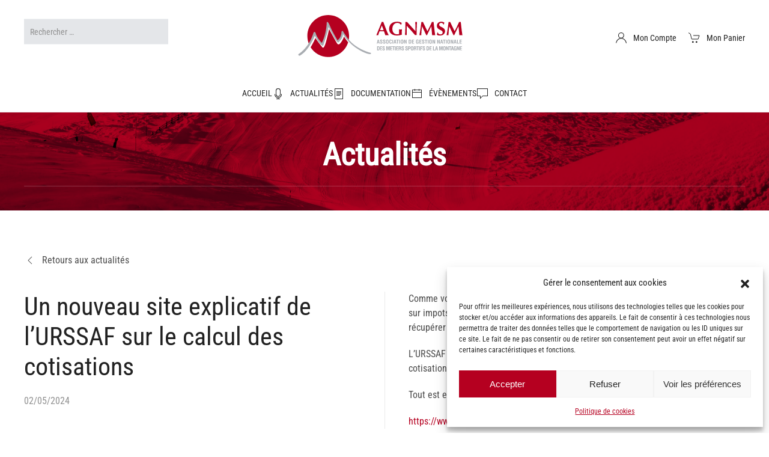

--- FILE ---
content_type: text/html; charset=UTF-8
request_url: https://www.agnmsm.fr/un-nouveau-site-explicatif-de-lurssaf-sur-le-calcul-des-cotisations/
body_size: 13550
content:
<!DOCTYPE html>
<html lang="fr-FR">
<head>
<meta charset="UTF-8">
<meta name="viewport" content="width=device-width, initial-scale=1">
<link rel="icon" href="/wp-content/themes/yootheme/packages/theme-wordpress/assets/images/favicon.png" sizes="any">
<link rel="apple-touch-icon" href="/wp-content/themes/yootheme/packages/theme-wordpress/assets/images/apple-touch-icon.png">
<link rel="pingback" href="https://www.agnmsm.fr/xmlrpc.php">
<title>Un nouveau site explicatif de l’URSSAF sur le calcul des cotisations &#8211; Association de Gestion Nationale des Métiers Sportifs de la Montagne</title>
<meta name='robots' content='max-image-preview:large' />
<style>img:is([sizes="auto" i], [sizes^="auto," i]) { contain-intrinsic-size: 3000px 1500px }</style>
<link rel='dns-prefetch' href='//www.google.com' />
<link rel="alternate" type="application/rss+xml" title="Association de Gestion Nationale des Métiers Sportifs de la Montagne &raquo; Flux" href="https://www.agnmsm.fr/feed/" />
<link rel="alternate" type="application/rss+xml" title="Association de Gestion Nationale des Métiers Sportifs de la Montagne &raquo; Flux des commentaires" href="https://www.agnmsm.fr/comments/feed/" />
<script type="text/javascript" id="wpp-js" src="https://www.agnmsm.fr/wp-content/plugins/wordpress-popular-posts/assets/js/wpp.min.js?ver=7.3.6" data-sampling="0" data-sampling-rate="100" data-api-url="https://www.agnmsm.fr/wp-json/wordpress-popular-posts" data-post-id="0" data-token="75015c7eef" data-lang="0" data-debug="0"></script>
<link rel="alternate" type="application/rss+xml" title="Association de Gestion Nationale des Métiers Sportifs de la Montagne &raquo; Un nouveau site explicatif de l’URSSAF sur le calcul des cotisations Flux des commentaires" href="https://www.agnmsm.fr/un-nouveau-site-explicatif-de-lurssaf-sur-le-calcul-des-cotisations/feed/" />
<script type="text/javascript">
/* <![CDATA[ */
window._wpemojiSettings = {"baseUrl":"https:\/\/s.w.org\/images\/core\/emoji\/16.0.1\/72x72\/","ext":".png","svgUrl":"https:\/\/s.w.org\/images\/core\/emoji\/16.0.1\/svg\/","svgExt":".svg","source":{"concatemoji":"https:\/\/www.agnmsm.fr\/wp-includes\/js\/wp-emoji-release.min.js?ver=dd2cc181ac6e57f602c9d291b155dd72"}};
/*! This file is auto-generated */
!function(s,n){var o,i,e;function c(e){try{var t={supportTests:e,timestamp:(new Date).valueOf()};sessionStorage.setItem(o,JSON.stringify(t))}catch(e){}}function p(e,t,n){e.clearRect(0,0,e.canvas.width,e.canvas.height),e.fillText(t,0,0);var t=new Uint32Array(e.getImageData(0,0,e.canvas.width,e.canvas.height).data),a=(e.clearRect(0,0,e.canvas.width,e.canvas.height),e.fillText(n,0,0),new Uint32Array(e.getImageData(0,0,e.canvas.width,e.canvas.height).data));return t.every(function(e,t){return e===a[t]})}function u(e,t){e.clearRect(0,0,e.canvas.width,e.canvas.height),e.fillText(t,0,0);for(var n=e.getImageData(16,16,1,1),a=0;a<n.data.length;a++)if(0!==n.data[a])return!1;return!0}function f(e,t,n,a){switch(t){case"flag":return n(e,"\ud83c\udff3\ufe0f\u200d\u26a7\ufe0f","\ud83c\udff3\ufe0f\u200b\u26a7\ufe0f")?!1:!n(e,"\ud83c\udde8\ud83c\uddf6","\ud83c\udde8\u200b\ud83c\uddf6")&&!n(e,"\ud83c\udff4\udb40\udc67\udb40\udc62\udb40\udc65\udb40\udc6e\udb40\udc67\udb40\udc7f","\ud83c\udff4\u200b\udb40\udc67\u200b\udb40\udc62\u200b\udb40\udc65\u200b\udb40\udc6e\u200b\udb40\udc67\u200b\udb40\udc7f");case"emoji":return!a(e,"\ud83e\udedf")}return!1}function g(e,t,n,a){var r="undefined"!=typeof WorkerGlobalScope&&self instanceof WorkerGlobalScope?new OffscreenCanvas(300,150):s.createElement("canvas"),o=r.getContext("2d",{willReadFrequently:!0}),i=(o.textBaseline="top",o.font="600 32px Arial",{});return e.forEach(function(e){i[e]=t(o,e,n,a)}),i}function t(e){var t=s.createElement("script");t.src=e,t.defer=!0,s.head.appendChild(t)}"undefined"!=typeof Promise&&(o="wpEmojiSettingsSupports",i=["flag","emoji"],n.supports={everything:!0,everythingExceptFlag:!0},e=new Promise(function(e){s.addEventListener("DOMContentLoaded",e,{once:!0})}),new Promise(function(t){var n=function(){try{var e=JSON.parse(sessionStorage.getItem(o));if("object"==typeof e&&"number"==typeof e.timestamp&&(new Date).valueOf()<e.timestamp+604800&&"object"==typeof e.supportTests)return e.supportTests}catch(e){}return null}();if(!n){if("undefined"!=typeof Worker&&"undefined"!=typeof OffscreenCanvas&&"undefined"!=typeof URL&&URL.createObjectURL&&"undefined"!=typeof Blob)try{var e="postMessage("+g.toString()+"("+[JSON.stringify(i),f.toString(),p.toString(),u.toString()].join(",")+"));",a=new Blob([e],{type:"text/javascript"}),r=new Worker(URL.createObjectURL(a),{name:"wpTestEmojiSupports"});return void(r.onmessage=function(e){c(n=e.data),r.terminate(),t(n)})}catch(e){}c(n=g(i,f,p,u))}t(n)}).then(function(e){for(var t in e)n.supports[t]=e[t],n.supports.everything=n.supports.everything&&n.supports[t],"flag"!==t&&(n.supports.everythingExceptFlag=n.supports.everythingExceptFlag&&n.supports[t]);n.supports.everythingExceptFlag=n.supports.everythingExceptFlag&&!n.supports.flag,n.DOMReady=!1,n.readyCallback=function(){n.DOMReady=!0}}).then(function(){return e}).then(function(){var e;n.supports.everything||(n.readyCallback(),(e=n.source||{}).concatemoji?t(e.concatemoji):e.wpemoji&&e.twemoji&&(t(e.twemoji),t(e.wpemoji)))}))}((window,document),window._wpemojiSettings);
/* ]]> */
</script>
<!-- <link rel='stylesheet' id='mec-select2-style-css' href='https://www.agnmsm.fr/wp-content/plugins/modern-events-calendar/assets/packages/select2/select2.min.css?ver=7.17.0' type='text/css' media='all' /> -->
<!-- <link rel='stylesheet' id='mec-font-icons-css' href='https://www.agnmsm.fr/wp-content/plugins/modern-events-calendar/assets/css/iconfonts.css?ver=7.17.0' type='text/css' media='all' /> -->
<!-- <link rel='stylesheet' id='mec-frontend-style-css' href='https://www.agnmsm.fr/wp-content/plugins/modern-events-calendar/assets/css/frontend.min.css?ver=7.17.0' type='text/css' media='all' /> -->
<!-- <link rel='stylesheet' id='mec-tooltip-style-css' href='https://www.agnmsm.fr/wp-content/plugins/modern-events-calendar/assets/packages/tooltip/tooltip.css?ver=7.17.0' type='text/css' media='all' /> -->
<!-- <link rel='stylesheet' id='mec-tooltip-shadow-style-css' href='https://www.agnmsm.fr/wp-content/plugins/modern-events-calendar/assets/packages/tooltip/tooltipster-sideTip-shadow.min.css?ver=7.17.0' type='text/css' media='all' /> -->
<!-- <link rel='stylesheet' id='featherlight-css' href='https://www.agnmsm.fr/wp-content/plugins/modern-events-calendar/assets/packages/featherlight/featherlight.css?ver=7.17.0' type='text/css' media='all' /> -->
<!-- <link rel='stylesheet' id='mec-lity-style-css' href='https://www.agnmsm.fr/wp-content/plugins/modern-events-calendar/assets/packages/lity/lity.min.css?ver=7.17.0' type='text/css' media='all' /> -->
<!-- <link rel='stylesheet' id='mec-general-calendar-style-css' href='https://www.agnmsm.fr/wp-content/plugins/modern-events-calendar/assets/css/mec-general-calendar.css?ver=7.17.0' type='text/css' media='all' /> -->
<link rel="stylesheet" type="text/css" href="//www.agnmsm.fr/wp-content/cache/wpfc-minified/f3cirwdn/8g52.css" media="all"/>
<style id='wp-emoji-styles-inline-css' type='text/css'>
img.wp-smiley, img.emoji {
display: inline !important;
border: none !important;
box-shadow: none !important;
height: 1em !important;
width: 1em !important;
margin: 0 0.07em !important;
vertical-align: -0.1em !important;
background: none !important;
padding: 0 !important;
}
</style>
<!-- <link rel='stylesheet' id='wp-block-library-css' href='https://www.agnmsm.fr/wp-includes/css/dist/block-library/style.min.css?ver=dd2cc181ac6e57f602c9d291b155dd72' type='text/css' media='all' /> -->
<link rel="stylesheet" type="text/css" href="//www.agnmsm.fr/wp-content/cache/wpfc-minified/98f8wcx9/8g52.css" media="all"/>
<style id='classic-theme-styles-inline-css' type='text/css'>
/*! This file is auto-generated */
.wp-block-button__link{color:#fff;background-color:#32373c;border-radius:9999px;box-shadow:none;text-decoration:none;padding:calc(.667em + 2px) calc(1.333em + 2px);font-size:1.125em}.wp-block-file__button{background:#32373c;color:#fff;text-decoration:none}
</style>
<style id='global-styles-inline-css' type='text/css'>
:root{--wp--preset--aspect-ratio--square: 1;--wp--preset--aspect-ratio--4-3: 4/3;--wp--preset--aspect-ratio--3-4: 3/4;--wp--preset--aspect-ratio--3-2: 3/2;--wp--preset--aspect-ratio--2-3: 2/3;--wp--preset--aspect-ratio--16-9: 16/9;--wp--preset--aspect-ratio--9-16: 9/16;--wp--preset--color--black: #000000;--wp--preset--color--cyan-bluish-gray: #abb8c3;--wp--preset--color--white: #ffffff;--wp--preset--color--pale-pink: #f78da7;--wp--preset--color--vivid-red: #cf2e2e;--wp--preset--color--luminous-vivid-orange: #ff6900;--wp--preset--color--luminous-vivid-amber: #fcb900;--wp--preset--color--light-green-cyan: #7bdcb5;--wp--preset--color--vivid-green-cyan: #00d084;--wp--preset--color--pale-cyan-blue: #8ed1fc;--wp--preset--color--vivid-cyan-blue: #0693e3;--wp--preset--color--vivid-purple: #9b51e0;--wp--preset--gradient--vivid-cyan-blue-to-vivid-purple: linear-gradient(135deg,rgba(6,147,227,1) 0%,rgb(155,81,224) 100%);--wp--preset--gradient--light-green-cyan-to-vivid-green-cyan: linear-gradient(135deg,rgb(122,220,180) 0%,rgb(0,208,130) 100%);--wp--preset--gradient--luminous-vivid-amber-to-luminous-vivid-orange: linear-gradient(135deg,rgba(252,185,0,1) 0%,rgba(255,105,0,1) 100%);--wp--preset--gradient--luminous-vivid-orange-to-vivid-red: linear-gradient(135deg,rgba(255,105,0,1) 0%,rgb(207,46,46) 100%);--wp--preset--gradient--very-light-gray-to-cyan-bluish-gray: linear-gradient(135deg,rgb(238,238,238) 0%,rgb(169,184,195) 100%);--wp--preset--gradient--cool-to-warm-spectrum: linear-gradient(135deg,rgb(74,234,220) 0%,rgb(151,120,209) 20%,rgb(207,42,186) 40%,rgb(238,44,130) 60%,rgb(251,105,98) 80%,rgb(254,248,76) 100%);--wp--preset--gradient--blush-light-purple: linear-gradient(135deg,rgb(255,206,236) 0%,rgb(152,150,240) 100%);--wp--preset--gradient--blush-bordeaux: linear-gradient(135deg,rgb(254,205,165) 0%,rgb(254,45,45) 50%,rgb(107,0,62) 100%);--wp--preset--gradient--luminous-dusk: linear-gradient(135deg,rgb(255,203,112) 0%,rgb(199,81,192) 50%,rgb(65,88,208) 100%);--wp--preset--gradient--pale-ocean: linear-gradient(135deg,rgb(255,245,203) 0%,rgb(182,227,212) 50%,rgb(51,167,181) 100%);--wp--preset--gradient--electric-grass: linear-gradient(135deg,rgb(202,248,128) 0%,rgb(113,206,126) 100%);--wp--preset--gradient--midnight: linear-gradient(135deg,rgb(2,3,129) 0%,rgb(40,116,252) 100%);--wp--preset--font-size--small: 13px;--wp--preset--font-size--medium: 20px;--wp--preset--font-size--large: 36px;--wp--preset--font-size--x-large: 42px;--wp--preset--spacing--20: 0.44rem;--wp--preset--spacing--30: 0.67rem;--wp--preset--spacing--40: 1rem;--wp--preset--spacing--50: 1.5rem;--wp--preset--spacing--60: 2.25rem;--wp--preset--spacing--70: 3.38rem;--wp--preset--spacing--80: 5.06rem;--wp--preset--shadow--natural: 6px 6px 9px rgba(0, 0, 0, 0.2);--wp--preset--shadow--deep: 12px 12px 50px rgba(0, 0, 0, 0.4);--wp--preset--shadow--sharp: 6px 6px 0px rgba(0, 0, 0, 0.2);--wp--preset--shadow--outlined: 6px 6px 0px -3px rgba(255, 255, 255, 1), 6px 6px rgba(0, 0, 0, 1);--wp--preset--shadow--crisp: 6px 6px 0px rgba(0, 0, 0, 1);}:where(.is-layout-flex){gap: 0.5em;}:where(.is-layout-grid){gap: 0.5em;}body .is-layout-flex{display: flex;}.is-layout-flex{flex-wrap: wrap;align-items: center;}.is-layout-flex > :is(*, div){margin: 0;}body .is-layout-grid{display: grid;}.is-layout-grid > :is(*, div){margin: 0;}:where(.wp-block-columns.is-layout-flex){gap: 2em;}:where(.wp-block-columns.is-layout-grid){gap: 2em;}:where(.wp-block-post-template.is-layout-flex){gap: 1.25em;}:where(.wp-block-post-template.is-layout-grid){gap: 1.25em;}.has-black-color{color: var(--wp--preset--color--black) !important;}.has-cyan-bluish-gray-color{color: var(--wp--preset--color--cyan-bluish-gray) !important;}.has-white-color{color: var(--wp--preset--color--white) !important;}.has-pale-pink-color{color: var(--wp--preset--color--pale-pink) !important;}.has-vivid-red-color{color: var(--wp--preset--color--vivid-red) !important;}.has-luminous-vivid-orange-color{color: var(--wp--preset--color--luminous-vivid-orange) !important;}.has-luminous-vivid-amber-color{color: var(--wp--preset--color--luminous-vivid-amber) !important;}.has-light-green-cyan-color{color: var(--wp--preset--color--light-green-cyan) !important;}.has-vivid-green-cyan-color{color: var(--wp--preset--color--vivid-green-cyan) !important;}.has-pale-cyan-blue-color{color: var(--wp--preset--color--pale-cyan-blue) !important;}.has-vivid-cyan-blue-color{color: var(--wp--preset--color--vivid-cyan-blue) !important;}.has-vivid-purple-color{color: var(--wp--preset--color--vivid-purple) !important;}.has-black-background-color{background-color: var(--wp--preset--color--black) !important;}.has-cyan-bluish-gray-background-color{background-color: var(--wp--preset--color--cyan-bluish-gray) !important;}.has-white-background-color{background-color: var(--wp--preset--color--white) !important;}.has-pale-pink-background-color{background-color: var(--wp--preset--color--pale-pink) !important;}.has-vivid-red-background-color{background-color: var(--wp--preset--color--vivid-red) !important;}.has-luminous-vivid-orange-background-color{background-color: var(--wp--preset--color--luminous-vivid-orange) !important;}.has-luminous-vivid-amber-background-color{background-color: var(--wp--preset--color--luminous-vivid-amber) !important;}.has-light-green-cyan-background-color{background-color: var(--wp--preset--color--light-green-cyan) !important;}.has-vivid-green-cyan-background-color{background-color: var(--wp--preset--color--vivid-green-cyan) !important;}.has-pale-cyan-blue-background-color{background-color: var(--wp--preset--color--pale-cyan-blue) !important;}.has-vivid-cyan-blue-background-color{background-color: var(--wp--preset--color--vivid-cyan-blue) !important;}.has-vivid-purple-background-color{background-color: var(--wp--preset--color--vivid-purple) !important;}.has-black-border-color{border-color: var(--wp--preset--color--black) !important;}.has-cyan-bluish-gray-border-color{border-color: var(--wp--preset--color--cyan-bluish-gray) !important;}.has-white-border-color{border-color: var(--wp--preset--color--white) !important;}.has-pale-pink-border-color{border-color: var(--wp--preset--color--pale-pink) !important;}.has-vivid-red-border-color{border-color: var(--wp--preset--color--vivid-red) !important;}.has-luminous-vivid-orange-border-color{border-color: var(--wp--preset--color--luminous-vivid-orange) !important;}.has-luminous-vivid-amber-border-color{border-color: var(--wp--preset--color--luminous-vivid-amber) !important;}.has-light-green-cyan-border-color{border-color: var(--wp--preset--color--light-green-cyan) !important;}.has-vivid-green-cyan-border-color{border-color: var(--wp--preset--color--vivid-green-cyan) !important;}.has-pale-cyan-blue-border-color{border-color: var(--wp--preset--color--pale-cyan-blue) !important;}.has-vivid-cyan-blue-border-color{border-color: var(--wp--preset--color--vivid-cyan-blue) !important;}.has-vivid-purple-border-color{border-color: var(--wp--preset--color--vivid-purple) !important;}.has-vivid-cyan-blue-to-vivid-purple-gradient-background{background: var(--wp--preset--gradient--vivid-cyan-blue-to-vivid-purple) !important;}.has-light-green-cyan-to-vivid-green-cyan-gradient-background{background: var(--wp--preset--gradient--light-green-cyan-to-vivid-green-cyan) !important;}.has-luminous-vivid-amber-to-luminous-vivid-orange-gradient-background{background: var(--wp--preset--gradient--luminous-vivid-amber-to-luminous-vivid-orange) !important;}.has-luminous-vivid-orange-to-vivid-red-gradient-background{background: var(--wp--preset--gradient--luminous-vivid-orange-to-vivid-red) !important;}.has-very-light-gray-to-cyan-bluish-gray-gradient-background{background: var(--wp--preset--gradient--very-light-gray-to-cyan-bluish-gray) !important;}.has-cool-to-warm-spectrum-gradient-background{background: var(--wp--preset--gradient--cool-to-warm-spectrum) !important;}.has-blush-light-purple-gradient-background{background: var(--wp--preset--gradient--blush-light-purple) !important;}.has-blush-bordeaux-gradient-background{background: var(--wp--preset--gradient--blush-bordeaux) !important;}.has-luminous-dusk-gradient-background{background: var(--wp--preset--gradient--luminous-dusk) !important;}.has-pale-ocean-gradient-background{background: var(--wp--preset--gradient--pale-ocean) !important;}.has-electric-grass-gradient-background{background: var(--wp--preset--gradient--electric-grass) !important;}.has-midnight-gradient-background{background: var(--wp--preset--gradient--midnight) !important;}.has-small-font-size{font-size: var(--wp--preset--font-size--small) !important;}.has-medium-font-size{font-size: var(--wp--preset--font-size--medium) !important;}.has-large-font-size{font-size: var(--wp--preset--font-size--large) !important;}.has-x-large-font-size{font-size: var(--wp--preset--font-size--x-large) !important;}
:where(.wp-block-post-template.is-layout-flex){gap: 1.25em;}:where(.wp-block-post-template.is-layout-grid){gap: 1.25em;}
:where(.wp-block-columns.is-layout-flex){gap: 2em;}:where(.wp-block-columns.is-layout-grid){gap: 2em;}
:root :where(.wp-block-pullquote){font-size: 1.5em;line-height: 1.6;}
</style>
<!-- <link rel='stylesheet' id='wpdm-fonticon-css' href='https://www.agnmsm.fr/wp-content/plugins/download-manager/assets/wpdm-iconfont/css/wpdm-icons.css?ver=dd2cc181ac6e57f602c9d291b155dd72' type='text/css' media='all' /> -->
<!-- <link rel='stylesheet' id='wpdm-front-css' href='https://www.agnmsm.fr/wp-content/plugins/download-manager/assets/css/front.min.css?ver=dd2cc181ac6e57f602c9d291b155dd72' type='text/css' media='all' /> -->
<!-- <link rel='stylesheet' id='cmplz-general-css' href='https://www.agnmsm.fr/wp-content/plugins/complianz-gdpr/assets/css/cookieblocker.min.css?ver=1762271390' type='text/css' media='all' /> -->
<!-- <link href="https://www.agnmsm.fr/wp-content/themes/yootheme/css/theme.1.css?ver=1736250379" rel="stylesheet"> -->
<link rel="stylesheet" type="text/css" href="//www.agnmsm.fr/wp-content/cache/wpfc-minified/t1uw4jt/8eks.css" media="all"/>
<script src='//www.agnmsm.fr/wp-content/cache/wpfc-minified/mbg8vyeq/hnhad.js' type="text/javascript"></script>
<!-- <script type="text/javascript" src="https://www.agnmsm.fr/wp-includes/js/jquery/jquery.min.js?ver=3.7.1" id="jquery-core-js"></script> -->
<!-- <script type="text/javascript" src="https://www.agnmsm.fr/wp-includes/js/jquery/jquery-migrate.min.js?ver=3.4.1" id="jquery-migrate-js"></script> -->
<!-- <script type="text/javascript" src="https://www.agnmsm.fr/wp-content/plugins/download-manager/assets/js/wpdm.min.js?ver=dd2cc181ac6e57f602c9d291b155dd72" id="wpdm-frontend-js-js"></script> -->
<script type="text/javascript" id="wpdm-frontjs-js-extra">
/* <![CDATA[ */
var wpdm_url = {"home":"https:\/\/www.agnmsm.fr\/","site":"https:\/\/www.agnmsm.fr\/","ajax":"https:\/\/www.agnmsm.fr\/wp-admin\/admin-ajax.php"};
var wpdm_js = {"spinner":"<i class=\"wpdm-icon wpdm-sun wpdm-spin\"><\/i>","client_id":"686b632f0e124d4ec7a162bf80d766f1"};
var wpdm_strings = {"pass_var":"Mot de passe v\u00e9rifi\u00e9\u00a0!","pass_var_q":"Veuillez cliquer sur le bouton suivant pour commencer le t\u00e9l\u00e9chargement.","start_dl":"Commencer le t\u00e9l\u00e9chargement"};
/* ]]> */
</script>
<script src='//www.agnmsm.fr/wp-content/cache/wpfc-minified/10m31cit/8eks.js' type="text/javascript"></script>
<!-- <script type="text/javascript" src="https://www.agnmsm.fr/wp-content/plugins/download-manager/assets/js/front.min.js?ver=3.3.32" id="wpdm-frontjs-js"></script> -->
<link rel="https://api.w.org/" href="https://www.agnmsm.fr/wp-json/" /><link rel="alternate" title="JSON" type="application/json" href="https://www.agnmsm.fr/wp-json/wp/v2/posts/4990" /><link rel="EditURI" type="application/rsd+xml" title="RSD" href="https://www.agnmsm.fr/xmlrpc.php?rsd" />
<link rel="canonical" href="https://www.agnmsm.fr/un-nouveau-site-explicatif-de-lurssaf-sur-le-calcul-des-cotisations/" />
<link rel='shortlink' href='https://www.agnmsm.fr/?p=4990' />
<link rel="alternate" title="oEmbed (JSON)" type="application/json+oembed" href="https://www.agnmsm.fr/wp-json/oembed/1.0/embed?url=https%3A%2F%2Fwww.agnmsm.fr%2Fun-nouveau-site-explicatif-de-lurssaf-sur-le-calcul-des-cotisations%2F" />
<link rel="alternate" title="oEmbed (XML)" type="text/xml+oembed" href="https://www.agnmsm.fr/wp-json/oembed/1.0/embed?url=https%3A%2F%2Fwww.agnmsm.fr%2Fun-nouveau-site-explicatif-de-lurssaf-sur-le-calcul-des-cotisations%2F&#038;format=xml" />
<style>.cmplz-hidden {
display: none !important;
}</style>            <style id="wpp-loading-animation-styles">@-webkit-keyframes bgslide{from{background-position-x:0}to{background-position-x:-200%}}@keyframes bgslide{from{background-position-x:0}to{background-position-x:-200%}}.wpp-widget-block-placeholder,.wpp-shortcode-placeholder{margin:0 auto;width:60px;height:3px;background:#dd3737;background:linear-gradient(90deg,#dd3737 0%,#571313 10%,#dd3737 100%);background-size:200% auto;border-radius:3px;-webkit-animation:bgslide 1s infinite linear;animation:bgslide 1s infinite linear}</style>
<!-- <script src="https://www.agnmsm.fr/wp-content/themes/yootheme/vendor/assets/uikit/dist/js/uikit.min.js?ver=4.4.16"></script> -->
<!-- <script src="https://www.agnmsm.fr/wp-content/themes/yootheme/vendor/assets/uikit/dist/js/uikit-icons-creative-hub.min.js?ver=4.4.16"></script> -->
<!-- <script src="https://www.agnmsm.fr/wp-content/themes/yootheme/js/theme.js?ver=4.4.16"></script> -->
<script>window.yootheme ||= {}; var $theme = yootheme.theme = {"i18n":{"close":{"label":"Close"},"totop":{"label":"Back to top"},"marker":{"label":"Open"},"navbarToggleIcon":{"label":"Open menu"},"paginationPrevious":{"label":"Previous page"},"paginationNext":{"label":"Next page"},"searchIcon":{"toggle":"Open Search","submit":"Submit Search"},"slider":{"next":"Next slide","previous":"Previous slide","slideX":"Slide %s","slideLabel":"%s of %s"},"slideshow":{"next":"Next slide","previous":"Previous slide","slideX":"Slide %s","slideLabel":"%s of %s"},"lightboxPanel":{"next":"Next slide","previous":"Previous slide","slideLabel":"%s of %s","close":"Close"}}};</script>
<script>jQuery(document).ready(function () {    
jQuery('.gform_wrapper form').addClass('uk-form');
jQuery('.gform_wrapper fieldset').addClass('uk-fieldset');
jQuery('.gform_wrapper legend').addClass('uk-legend');
jQuery('.gform_wrapper input').addClass('uk-input');
jQuery('.gform_wrapper select').addClass('uk-select');
jQuery('.gform_wrapper textarea').addClass('uk-textarea');
jQuery('.gform_wrapper input[type="radio"]').addClass('uk-radio');
jQuery('.gform_wrapper input[type="checkbox"]').addClass('uk-checkbox');
jQuery('.gform_wrapper input[type="submit"]').addClass('uk-button uk-button-primary');
});</script><meta name="generator" content="WordPress Download Manager 3.3.32" />
<style>
/* WPDM Link Template Styles */        </style>
<style>
:root {
--color-primary: #b50020;
--color-primary-rgb: 181, 0, 32;
--color-primary-hover: #c10040;
--color-primary-active: #b50020;
--clr-sec: #6c757d;
--clr-sec-rgb: 108, 117, 125;
--clr-sec-hover: #6c757d;
--clr-sec-active: #6c757d;
--color-secondary: #6c757d;
--color-secondary-rgb: 108, 117, 125;
--color-secondary-hover: #6c757d;
--color-secondary-active: #6c757d;
--color-success: #018e11;
--color-success-rgb: 1, 142, 17;
--color-success-hover: #0aad01;
--color-success-active: #0c8c01;
--color-info: #2CA8FF;
--color-info-rgb: 44, 168, 255;
--color-info-hover: #2CA8FF;
--color-info-active: #2CA8FF;
--color-warning: #FFB236;
--color-warning-rgb: 255, 178, 54;
--color-warning-hover: #FFB236;
--color-warning-active: #FFB236;
--color-danger: #ff5062;
--color-danger-rgb: 255, 80, 98;
--color-danger-hover: #ff5062;
--color-danger-active: #ff5062;
--color-green: #30b570;
--color-blue: #0073ff;
--color-purple: #8557D3;
--color-red: #ff5062;
--color-muted: rgba(69, 89, 122, 0.6);
--wpdm-font: "Rubik", -apple-system, BlinkMacSystemFont, "Segoe UI", Roboto, Helvetica, Arial, sans-serif, "Apple Color Emoji", "Segoe UI Emoji", "Segoe UI Symbol";
}
.wpdm-download-link.btn.btn-primary {
border-radius: 0px;
}
</style>
<style>:root,::before,::after{--mec-color-skin: #b50020;--mec-color-skin-rgba-1: rgba(181,0,32,.25);--mec-color-skin-rgba-2: rgba(181,0,32,.5);--mec-color-skin-rgba-3: rgba(181,0,32,.75);--mec-color-skin-rgba-4: rgba(181,0,32,.11);--mec-container-normal-width: 1196px;--mec-container-large-width: 1690px;--mec-fes-main-color: #40d9f1;--mec-fes-main-color-rgba-1: rgba(64, 217, 241, 0.12);--mec-fes-main-color-rgba-2: rgba(64, 217, 241, 0.23);--mec-fes-main-color-rgba-3: rgba(64, 217, 241, 0.03);--mec-fes-main-color-rgba-4: rgba(64, 217, 241, 0.3);--mec-fes-main-color-rgba-5: rgb(64 217 241 / 7%);--mec-fes-main-color-rgba-6: rgba(64, 217, 241, 0.2);--mec-fluent-main-color: #ade7ff;--mec-fluent-main-color-rgba-1: rgba(173, 231, 255, 0.3);--mec-fluent-main-color-rgba-2: rgba(173, 231, 255, 0.8);--mec-fluent-main-color-rgba-3: rgba(173, 231, 255, 0.1);--mec-fluent-main-color-rgba-4: rgba(173, 231, 255, 0.2);--mec-fluent-main-color-rgba-5: rgba(173, 231, 255, 0.7);--mec-fluent-main-color-rgba-6: rgba(173, 231, 255, 0.7);--mec-fluent-bold-color: #00acf8;--mec-fluent-bg-hover-color: #ebf9ff;--mec-fluent-bg-color: #f5f7f8;--mec-fluent-second-bg-color: #d6eef9;}</style>    </head>
<body data-cmplz=1 class="wp-singular post-template-default single single-post postid-4990 single-format-standard wp-theme-yootheme  mec-theme-yootheme">
<div class="uk-hidden-visually uk-notification uk-notification-top-left uk-width-auto">
<div class="uk-notification-message">
<a href="#tm-main">Skip to main content</a>
</div>
</div>
<div class="tm-page">
<header class="tm-header-mobile uk-hidden@l">
<div uk-sticky show-on-up animation="uk-animation-slide-top" cls-active="uk-navbar-sticky" sel-target=".uk-navbar-container">
<div class="uk-navbar-container">
<div class="uk-container uk-container-expand">
<nav class="uk-navbar" uk-navbar="{&quot;align&quot;:&quot;left&quot;,&quot;container&quot;:&quot;.tm-header-mobile &gt; [uk-sticky]&quot;,&quot;boundary&quot;:&quot;.tm-header-mobile .uk-navbar-container&quot;}">
<div class="uk-navbar-left">
<a href="https://www.agnmsm.fr/" aria-label="Retourner à l'accueil" class="uk-logo uk-navbar-item">
<img alt="AGNMSM" loading="eager" width="300" height="86" src="/wp-content/uploads/2023/02/LOGO-long-1.svg"><img class="uk-logo-inverse" alt="AGNMSM" loading="eager" width="300" height="86" src="/wp-content/uploads/2023/02/LOGO-white-long.svg"></a>                        
</div>
<div class="uk-navbar-right">
<a uk-toggle href="#tm-dialog-mobile" class="uk-navbar-toggle">
<div uk-navbar-toggle-icon></div>
</a>
</div>
</nav>
</div>
</div>
</div>
<div id="tm-dialog-mobile" uk-offcanvas="container: true; overlay: true" mode="slide" flip>
<div class="uk-offcanvas-bar uk-flex uk-flex-column">
<button class="uk-offcanvas-close uk-close-large" type="button" uk-close uk-toggle="cls: uk-close-large; mode: media; media: @s"></button>
<div class="uk-margin-auto-bottom">
<div class="uk-grid uk-child-width-1-1" uk-grid>    <div>
<div class="uk-panel widget widget_search" id="search-3">
<form id="search-1" action="https://www.agnmsm.fr/" method="get" role="search" class="uk-search uk-search-default uk-width-1-1"><span uk-search-icon></span><input name="s" placeholder="Rechercher" required aria-label="Rechercher" type="search" class="uk-search-input"></form>
</div>
</div>    <div>
<div class="uk-panel widget widget_nav_menu" id="nav_menu-3">
<ul class="uk-nav uk-nav-default uk-nav-divider">
<li class="menu-item menu-item-type-post_type menu-item-object-page menu-item-home"><a href="https://www.agnmsm.fr/">Accueil</a></li>
<li class="menu-item menu-item-type-post_type menu-item-object-page"><a href="https://www.agnmsm.fr/actualites/"><span class="uk-margin-small-right" uk-icon="icon: microphone;"></span> Actualités</a></li>
<li class="menu-item menu-item-type-post_type menu-item-object-page"><a href="https://www.agnmsm.fr/documents-publics/"><span class="uk-margin-small-right" uk-icon="icon: file-text;"></span> Documentation</a></li>
<li class="menu-item menu-item-type-post_type menu-item-object-page"><a href="https://www.agnmsm.fr/evenements/"><span class="uk-margin-small-right" uk-icon="icon: calendar;"></span> Évènements</a></li>
<li class="menu-item menu-item-type-post_type menu-item-object-page"><a href="https://www.agnmsm.fr/contact/"><span class="uk-margin-small-right" uk-icon="icon: comment;"></span> Contact</a></li></ul>
</div>
</div></div>            </div>
</div>
</div>
</header>
<header class="tm-header uk-visible@l">
<div class="tm-headerbar-default tm-headerbar tm-headerbar-top">
<div class="uk-container uk-container-xlarge">
<div class="uk-position-relative uk-flex uk-flex-center uk-flex-middle">
<div class="uk-position-center-left uk-position-z-index-high">
<div class="uk-panel widget widget_wpes_search_widget" id="wpes_search_widget-4">
<form id='wpes-form-2449' role="search" method="get" class="search-form uk-search-default" action="https://www.agnmsm.fr/">
<label>
<span class="screen-reader-text">Rechercher :</span>
<input type="search" class="search-field uk-search-input" placeholder="Rechercher …" value="" name="s" />
</label>
<input type="submit" class="search-submit uk-icon uk-search-icon" value="Rechercher" /><input type='hidden' value='2449' name='wpessid' /></form>
</div>
</div>
<a href="https://www.agnmsm.fr/" aria-label="Retourner à l'accueil" class="uk-logo">
<img alt="AGNMSM" loading="eager" width="300" height="86" src="/wp-content/uploads/2023/02/LOGO-long-1.svg"><img class="uk-logo-inverse" alt="AGNMSM" loading="eager" width="300" height="86" src="/wp-content/uploads/2023/02/LOGO-white-long.svg"></a>                
<div class="uk-position-center-right uk-position-z-index-high">
<div class="uk-panel widget widget_nav_menu" id="nav_menu-2">
<ul class="uk-subnav" uk-dropnav="{&quot;boundary&quot;:&quot;false&quot;,&quot;container&quot;:&quot;body&quot;}">
<li class="menu-item menu-item-type-post_type menu-item-object-page"><a href="https://www.agnmsm.fr/mon-compte/"><span class="uk-margin-small-right" uk-icon="icon: user;"></span> Mon Compte</a></li>
<li class="menu-item menu-item-type-post_type menu-item-object-page"><a href="https://www.agnmsm.fr/panier/"><span class="uk-margin-small-right" uk-icon="icon: cart;"></span> Mon Panier</a></li></ul>
</div>
</div>
</div>
</div>
</div>
<div uk-sticky media="@l" cls-active="uk-navbar-sticky" sel-target=".uk-navbar-container">
<div class="uk-navbar-container">
<div class="uk-container uk-container-xlarge">
<nav class="uk-navbar" uk-navbar="{&quot;align&quot;:&quot;left&quot;,&quot;container&quot;:&quot;.tm-header &gt; [uk-sticky]&quot;,&quot;boundary&quot;:&quot;.tm-header .uk-navbar-container&quot;}">
<div class="uk-navbar-center">
<ul class="uk-navbar-nav">
<li class="menu-item menu-item-type-post_type menu-item-object-page menu-item-home"><a href="https://www.agnmsm.fr/">Accueil</a></li>
<li class="menu-item menu-item-type-post_type menu-item-object-page"><a href="https://www.agnmsm.fr/actualites/" class="uk-preserve-width"><span class="uk-margin-small-right" uk-icon="icon: microphone;"></span> Actualités</a></li>
<li class="menu-item menu-item-type-post_type menu-item-object-page"><a href="https://www.agnmsm.fr/documents-publics/" class="uk-preserve-width"><span class="uk-margin-small-right" uk-icon="icon: file-text;"></span> Documentation</a></li>
<li class="menu-item menu-item-type-post_type menu-item-object-page"><a href="https://www.agnmsm.fr/evenements/" class="uk-preserve-width"><span class="uk-margin-small-right" uk-icon="icon: calendar;"></span> Évènements</a></li>
<li class="menu-item menu-item-type-post_type menu-item-object-page"><a href="https://www.agnmsm.fr/contact/" class="uk-preserve-width"><span class="uk-margin-small-right" uk-icon="icon: comment;"></span> Contact</a></li></ul>
</div>
</nav>
</div>
</div>
</div>
</header>
<main id="tm-main" >
<!-- Builder #template-rd93GnEK -->
<div class="uk-section-primary" uk-scrollspy="target: [uk-scrollspy-class]; cls: uk-animation-slide-bottom-medium; delay: 100;">
<div data-src="/wp-content/uploads/photo-1519659519011-f96805870394-scaled.jpg" data-sources="[{&quot;type&quot;:&quot;image\/webp&quot;,&quot;srcset&quot;:&quot;\/wp-content\/themes\/yootheme\/cache\/50\/photo-1519659519011-f96805870394-scaled-50235377.webp 2560w&quot;,&quot;sizes&quot;:&quot;(min-width: 2560px) 2560px&quot;}]" uk-img class="uk-background-norepeat uk-background-width-1-1 uk-background-bottom-center uk-background-blend-multiply uk-section uk-section-small" style="background-color: #B50020;">    
<div class="uk-container">                
<div class="uk-grid tm-grid-expand uk-child-width-1-1 uk-margin-large">
<div class="uk-width-1-1">
<h1 class="uk-heading-small uk-margin-remove-vertical uk-text-center" uk-scrollspy-class>        Actualités    </h1><hr uk-scrollspy-class>
</div></div>
</div>                
</div>
</div>
<div class="uk-section-default uk-section">
<div class="uk-container">                
<div class="uk-grid tm-grid-expand uk-child-width-1-1 uk-grid-margin">
<div class="uk-width-1-1">
<div class="uk-margin">
<a class="el-content uk-link-text uk-flex-inline uk-flex-center uk-flex-middle" title="Retours aux actualités" href="/index.php?page_id=1847">
<span class="uk-margin-small-right" uk-icon="chevron-left"></span>    
Retours aux actualités    
</a>
</div>
</div></div><div class="uk-grid tm-grid-expand uk-grid-divider uk-grid-margin" uk-grid>
<div class="uk-width-1-2@m">
<h1>        Un nouveau site explicatif de l’URSSAF sur le calcul des cotisations    </h1><div class="uk-panel uk-text-muted uk-margin">02/05/2024</div>
</div>
<div class="uk-width-1-2@m">
<div class="uk-panel uk-margin">
<p>Comme vous le savez, en même temps que vous faites votre déclaration personnelle sur impots.gouv, vous devez remplir un feuillet social qui va permettre à l’URSSAF de récupérer des informations</p>
<p>L’URSSAF va ensuite générer un document très important de régularisation des cotisations 2023 et d’appel des cotisations 2024</p>
<p>Tout est expliqué par l’URSSAF sur un nouveau mini-site très pédagogique</p>
<p><a href="https://www.urssaf.fr/files/live/sites/urssaffr/files/LP/3en1/index.html">https://www.urssaf.fr/files/live/sites/urssaffr/files/LP/3en1/index.html</a></p>
</div>
</div></div>
</div>                
</div>        
</main>
<footer>
<!-- Builder #footer -->
<div class="uk-section-secondary uk-section uk-section-small uk-padding-remove-bottom">
<div class="uk-container uk-container-xlarge">                
<div class="uk-grid tm-grid-expand uk-grid-margin" uk-grid>
<div class="uk-grid-item-match uk-flex-middle uk-width-1-4@m">
<div class="uk-panel uk-width-1-1">            
<div class="uk-margin uk-text-center" uk-scrollspy="target: [uk-scrollspy-class];">
<a class="el-link" href="/index.php?page_id=1"><img src="/wp-content/uploads/2023/02/LOGO-white-long.svg" width="200" height="57" class="el-image" alt loading="lazy" uk-svg></a>    
</div>
</div>            
</div>
<div class="uk-grid-item-match uk-flex-middle uk-width-1-2@m">
<div class="uk-panel uk-width-1-1">            
<div class="uk-panel uk-text-small uk-text-muted uk-margin"><p>Mentions CNIL : Les informations recueillies sont nécessaires pour votre inscription. Elles font l'objet d'un traitement informatique et sont destinées au secrétariat de l'association. En application des articles 39 et suivants de la loi du 6 janvier 1978 modifiée, vous bénéficiez d'un droit d'accès et de rectification aux informaitons qui vous concernent. Si vous souhaitez exercer ce droit et obtenir communication des informations vous concernant, veuillez vous adresser au secrétariat de l'association.</p></div>
</div>            
</div>
<div class="uk-grid-item-match uk-flex-middle uk-width-1-4@m">
<div class="uk-panel uk-width-1-1">            
<div class="uk-margin uk-text-right">
<a class="el-content uk-button uk-button-default uk-button-small uk-flex-inline uk-flex-center uk-flex-middle" title="Télécharger Anydesk" href="https://anydesk.com/fr" target="_blank">
<span class="uk-margin-small-right" uk-icon="download"></span>    
Télécharger Anydesk    
</a>
</div>
</div>            
</div></div><div class="uk-grid tm-grid-expand uk-child-width-1-1 uk-margin-medium">
<div class="uk-width-1-1">
<hr>
</div></div>
</div>                
</div>
<div class="uk-section-secondary uk-section uk-section-small uk-padding-remove-top">
<div class="uk-container uk-container-xlarge">                
<div class="uk-grid tm-grid-expand uk-child-width-1-1 uk-grid-margin">
<div class="uk-width-1-1">
<hr>
</div></div><div class="uk-grid tm-grid-expand uk-margin-medium" uk-grid>
<div class="uk-grid-item-match uk-flex-middle uk-width-1-4@m">
<div class="uk-panel uk-width-1-1">            
<div class="uk-panel uk-text-small uk-text-muted uk-margin uk-text-left@m uk-text-center"><p>© <script>
document.currentScript.insertAdjacentHTML('afterend', '<time datetime="' + new Date().toJSON() + '">' + new Intl.DateTimeFormat(document.documentElement.lang, {year: 'numeric'}).format() + '</time>');    
</script> <a href="https://www.onaircom.fr" target="_blank" rel="noopener">On Air Communication</a></p></div>
</div>            
</div>
<div class="uk-grid-item-match uk-flex-middle uk-width-1-2@m">
<div class="uk-panel uk-width-1-1">            
<div>
<ul class="uk-margin-remove-bottom uk-subnav  uk-subnav-divider" uk-margin>        <li class="el-item ">
<a class="el-link" href="/mentions-legales/">Mentions légales</a></li>
<li class="el-item ">
<a class="el-link" href="/politique-de-cookies-ue/">Politique de cookies</a></li>
<li class="el-item ">
<a class="el-link" href="/panier/">Panier</a></li>
<li class="el-item ">
<a class="el-link" href="/mon-compte/">Mon compte</a></li>
</ul>
</div>
</div>            
</div>
<div class="uk-grid-item-match uk-flex-middle uk-width-1-4@m">
<div class="uk-panel uk-width-1-1">            
<div class="uk-margin uk-text-right@m uk-text-center"><a href="#" uk-totop uk-scroll></a></div>
</div>            
</div></div>
</div>                
</div>            </footer>
</div>
<script type="speculationrules">
{"prefetch":[{"source":"document","where":{"and":[{"href_matches":"\/*"},{"not":{"href_matches":["\/wp-*.php","\/wp-admin\/*","\/wp-content\/uploads\/*","\/wp-content\/*","\/wp-content\/plugins\/*","\/wp-content\/themes\/yootheme\/*","\/*\\?(.+)"]}},{"not":{"selector_matches":"a[rel~=\"nofollow\"]"}},{"not":{"selector_matches":".no-prefetch, .no-prefetch a"}}]},"eagerness":"conservative"}]}
</script>
<script>
const abmsg = "We noticed an ad blocker. Consider whitelisting us to support the site ❤️";
const abmsgd = "download";
const iswpdmpropage = 0;
jQuery(function($){
});
</script>
<div id="fb-root"></div>
<!-- Consent Management powered by Complianz | GDPR/CCPA Cookie Consent https://wordpress.org/plugins/complianz-gdpr -->
<div id="cmplz-cookiebanner-container"><div class="cmplz-cookiebanner cmplz-hidden banner-1 bottom-right-view-preferences optin cmplz-bottom-right cmplz-categories-type-view-preferences" aria-modal="true" data-nosnippet="true" role="dialog" aria-live="polite" aria-labelledby="cmplz-header-1-optin" aria-describedby="cmplz-message-1-optin">
<div class="cmplz-header">
<div class="cmplz-logo"></div>
<div class="cmplz-title" id="cmplz-header-1-optin">Gérer le consentement aux cookies</div>
<div class="cmplz-close" tabindex="0" role="button" aria-label="Fermer la boîte de dialogue">
<svg aria-hidden="true" focusable="false" data-prefix="fas" data-icon="times" class="svg-inline--fa fa-times fa-w-11" role="img" xmlns="http://www.w3.org/2000/svg" viewBox="0 0 352 512"><path fill="currentColor" d="M242.72 256l100.07-100.07c12.28-12.28 12.28-32.19 0-44.48l-22.24-22.24c-12.28-12.28-32.19-12.28-44.48 0L176 189.28 75.93 89.21c-12.28-12.28-32.19-12.28-44.48 0L9.21 111.45c-12.28 12.28-12.28 32.19 0 44.48L109.28 256 9.21 356.07c-12.28 12.28-12.28 32.19 0 44.48l22.24 22.24c12.28 12.28 32.2 12.28 44.48 0L176 322.72l100.07 100.07c12.28 12.28 32.2 12.28 44.48 0l22.24-22.24c12.28-12.28 12.28-32.19 0-44.48L242.72 256z"></path></svg>
</div>
</div>
<div class="cmplz-divider cmplz-divider-header"></div>
<div class="cmplz-body">
<div class="cmplz-message" id="cmplz-message-1-optin">Pour offrir les meilleures expériences, nous utilisons des technologies telles que les cookies pour stocker et/ou accéder aux informations des appareils. Le fait de consentir à ces technologies nous permettra de traiter des données telles que le comportement de navigation ou les ID uniques sur ce site. Le fait de ne pas consentir ou de retirer son consentement peut avoir un effet négatif sur certaines caractéristiques et fonctions.</div>
<!-- categories start -->
<div class="cmplz-categories">
<details class="cmplz-category cmplz-functional" >
<summary>
<span class="cmplz-category-header">
<span class="cmplz-category-title">Fonctionnel</span>
<span class='cmplz-always-active'>
<span class="cmplz-banner-checkbox">
<input type="checkbox"
id="cmplz-functional-optin"
data-category="cmplz_functional"
class="cmplz-consent-checkbox cmplz-functional"
size="40"
value="1"/>
<label class="cmplz-label" for="cmplz-functional-optin"><span class="screen-reader-text">Fonctionnel</span></label>
</span>
Toujours activé							</span>
<span class="cmplz-icon cmplz-open">
<svg xmlns="http://www.w3.org/2000/svg" viewBox="0 0 448 512"  height="18" ><path d="M224 416c-8.188 0-16.38-3.125-22.62-9.375l-192-192c-12.5-12.5-12.5-32.75 0-45.25s32.75-12.5 45.25 0L224 338.8l169.4-169.4c12.5-12.5 32.75-12.5 45.25 0s12.5 32.75 0 45.25l-192 192C240.4 412.9 232.2 416 224 416z"/></svg>
</span>
</span>
</summary>
<div class="cmplz-description">
<span class="cmplz-description-functional">Le stockage ou l’accès technique est strictement nécessaire dans la finalité d’intérêt légitime de permettre l’utilisation d’un service spécifique explicitement demandé par l’abonné ou l’utilisateur, ou dans le seul but d’effectuer la transmission d’une communication sur un réseau de communications électroniques.</span>
</div>
</details>
<details class="cmplz-category cmplz-preferences" >
<summary>
<span class="cmplz-category-header">
<span class="cmplz-category-title">Préférences</span>
<span class="cmplz-banner-checkbox">
<input type="checkbox"
id="cmplz-preferences-optin"
data-category="cmplz_preferences"
class="cmplz-consent-checkbox cmplz-preferences"
size="40"
value="1"/>
<label class="cmplz-label" for="cmplz-preferences-optin"><span class="screen-reader-text">Préférences</span></label>
</span>
<span class="cmplz-icon cmplz-open">
<svg xmlns="http://www.w3.org/2000/svg" viewBox="0 0 448 512"  height="18" ><path d="M224 416c-8.188 0-16.38-3.125-22.62-9.375l-192-192c-12.5-12.5-12.5-32.75 0-45.25s32.75-12.5 45.25 0L224 338.8l169.4-169.4c12.5-12.5 32.75-12.5 45.25 0s12.5 32.75 0 45.25l-192 192C240.4 412.9 232.2 416 224 416z"/></svg>
</span>
</span>
</summary>
<div class="cmplz-description">
<span class="cmplz-description-preferences">Le stockage ou l’accès technique est nécessaire dans la finalité d’intérêt légitime de stocker des préférences qui ne sont pas demandées par l’abonné ou l’utilisateur.</span>
</div>
</details>
<details class="cmplz-category cmplz-statistics" >
<summary>
<span class="cmplz-category-header">
<span class="cmplz-category-title">Statistiques</span>
<span class="cmplz-banner-checkbox">
<input type="checkbox"
id="cmplz-statistics-optin"
data-category="cmplz_statistics"
class="cmplz-consent-checkbox cmplz-statistics"
size="40"
value="1"/>
<label class="cmplz-label" for="cmplz-statistics-optin"><span class="screen-reader-text">Statistiques</span></label>
</span>
<span class="cmplz-icon cmplz-open">
<svg xmlns="http://www.w3.org/2000/svg" viewBox="0 0 448 512"  height="18" ><path d="M224 416c-8.188 0-16.38-3.125-22.62-9.375l-192-192c-12.5-12.5-12.5-32.75 0-45.25s32.75-12.5 45.25 0L224 338.8l169.4-169.4c12.5-12.5 32.75-12.5 45.25 0s12.5 32.75 0 45.25l-192 192C240.4 412.9 232.2 416 224 416z"/></svg>
</span>
</span>
</summary>
<div class="cmplz-description">
<span class="cmplz-description-statistics">Le stockage ou l’accès technique qui est utilisé exclusivement à des fins statistiques.</span>
<span class="cmplz-description-statistics-anonymous">Le stockage ou l’accès technique qui est utilisé exclusivement dans des finalités statistiques anonymes. En l’absence d’une assignation à comparaître, d’une conformité volontaire de la part de votre fournisseur d’accès à internet ou d’enregistrements supplémentaires provenant d’une tierce partie, les informations stockées ou extraites à cette seule fin ne peuvent généralement pas être utilisées pour vous identifier.</span>
</div>
</details>
<details class="cmplz-category cmplz-marketing" >
<summary>
<span class="cmplz-category-header">
<span class="cmplz-category-title">Marketing</span>
<span class="cmplz-banner-checkbox">
<input type="checkbox"
id="cmplz-marketing-optin"
data-category="cmplz_marketing"
class="cmplz-consent-checkbox cmplz-marketing"
size="40"
value="1"/>
<label class="cmplz-label" for="cmplz-marketing-optin"><span class="screen-reader-text">Marketing</span></label>
</span>
<span class="cmplz-icon cmplz-open">
<svg xmlns="http://www.w3.org/2000/svg" viewBox="0 0 448 512"  height="18" ><path d="M224 416c-8.188 0-16.38-3.125-22.62-9.375l-192-192c-12.5-12.5-12.5-32.75 0-45.25s32.75-12.5 45.25 0L224 338.8l169.4-169.4c12.5-12.5 32.75-12.5 45.25 0s12.5 32.75 0 45.25l-192 192C240.4 412.9 232.2 416 224 416z"/></svg>
</span>
</span>
</summary>
<div class="cmplz-description">
<span class="cmplz-description-marketing">Le stockage ou l’accès technique est nécessaire pour créer des profils d’utilisateurs afin d’envoyer des publicités, ou pour suivre l’utilisateur sur un site web ou sur plusieurs sites web ayant des finalités marketing similaires.</span>
</div>
</details>
</div><!-- categories end -->
</div>
<div class="cmplz-links cmplz-information">
<ul>
<li><a class="cmplz-link cmplz-manage-options cookie-statement" href="#" data-relative_url="#cmplz-manage-consent-container">Gérer les options</a></li>
<li><a class="cmplz-link cmplz-manage-third-parties cookie-statement" href="#" data-relative_url="#cmplz-cookies-overview">Gérer les services</a></li>
<li><a class="cmplz-link cmplz-manage-vendors tcf cookie-statement" href="#" data-relative_url="#cmplz-tcf-wrapper">Gérer {vendor_count} fournisseurs</a></li>
<li><a class="cmplz-link cmplz-external cmplz-read-more-purposes tcf" target="_blank" rel="noopener noreferrer nofollow" href="https://cookiedatabase.org/tcf/purposes/" aria-label="Read more about TCF purposes on Cookie Database">En savoir plus sur ces finalités</a></li>
</ul>
</div>
<div class="cmplz-divider cmplz-footer"></div>
<div class="cmplz-buttons">
<button class="cmplz-btn cmplz-accept">Accepter</button>
<button class="cmplz-btn cmplz-deny">Refuser</button>
<button class="cmplz-btn cmplz-view-preferences">Voir les préférences</button>
<button class="cmplz-btn cmplz-save-preferences">Enregistrer les préférences</button>
<a class="cmplz-btn cmplz-manage-options tcf cookie-statement" href="#" data-relative_url="#cmplz-manage-consent-container">Voir les préférences</a>
</div>
<div class="cmplz-documents cmplz-links">
<ul>
<li><a class="cmplz-link cookie-statement" href="#" data-relative_url="">{title}</a></li>
<li><a class="cmplz-link privacy-statement" href="#" data-relative_url="">{title}</a></li>
<li><a class="cmplz-link impressum" href="#" data-relative_url="">{title}</a></li>
</ul>
</div>
</div>
</div>
<div id="cmplz-manage-consent" data-nosnippet="true"><button class="cmplz-btn cmplz-hidden cmplz-manage-consent manage-consent-1">Gérer le consentement</button>
</div><script type="text/javascript" src="https://www.agnmsm.fr/wp-includes/js/jquery/ui/core.min.js?ver=1.13.3" id="jquery-ui-core-js"></script>
<script type="text/javascript" src="https://www.agnmsm.fr/wp-includes/js/jquery/ui/datepicker.min.js?ver=1.13.3" id="jquery-ui-datepicker-js"></script>
<script type="text/javascript" id="jquery-ui-datepicker-js-after">
/* <![CDATA[ */
jQuery(function(jQuery){jQuery.datepicker.setDefaults({"closeText":"Fermer","currentText":"Aujourd\u2019hui","monthNames":["janvier","f\u00e9vrier","mars","avril","mai","juin","juillet","ao\u00fbt","septembre","octobre","novembre","d\u00e9cembre"],"monthNamesShort":["Jan","F\u00e9v","Mar","Avr","Mai","Juin","Juil","Ao\u00fbt","Sep","Oct","Nov","D\u00e9c"],"nextText":"Suivant","prevText":"Pr\u00e9c\u00e9dent","dayNames":["dimanche","lundi","mardi","mercredi","jeudi","vendredi","samedi"],"dayNamesShort":["dim","lun","mar","mer","jeu","ven","sam"],"dayNamesMin":["D","L","M","M","J","V","S"],"dateFormat":"dd\/mm\/yy","firstDay":1,"isRTL":false});});
/* ]]> */
</script>
<script type="text/javascript" src="https://www.agnmsm.fr/wp-content/plugins/modern-events-calendar/assets/js/jquery.typewatch.js?ver=7.17.0" id="mec-typekit-script-js"></script>
<script type="text/javascript" src="https://www.agnmsm.fr/wp-content/plugins/modern-events-calendar/assets/packages/featherlight/featherlight.js?ver=7.17.0" id="featherlight-js"></script>
<script type="text/javascript" src="https://www.agnmsm.fr/wp-content/plugins/modern-events-calendar/assets/packages/select2/select2.full.min.js?ver=7.17.0" id="mec-select2-script-js"></script>
<script type="text/javascript" src="https://www.agnmsm.fr/wp-content/plugins/modern-events-calendar/assets/js/mec-general-calendar.js?ver=7.17.0" id="mec-general-calendar-script-js"></script>
<script type="text/javascript" src="https://www.agnmsm.fr/wp-content/plugins/modern-events-calendar/assets/packages/tooltip/tooltip.js?ver=7.17.0" id="mec-tooltip-script-js"></script>
<script type="text/javascript" id="mec-frontend-script-js-extra">
/* <![CDATA[ */
var mecdata = {"day":"jour","days":"jours","hour":"heure","hours":"heures","minute":"minute","minutes":"minutes","second":"seconde","seconds":"secondes","next":"Suivant","prev":"Pr\u00e9c\u00e9dent","elementor_edit_mode":"no","recapcha_key":"6LcQo74aAAAAAN4Lse-N4X1F312dpthrzz4_ObB6","ajax_url":"https:\/\/www.agnmsm.fr\/wp-admin\/admin-ajax.php","fes_nonce":"2a5d7b83cd","fes_thankyou_page_time":"2000","fes_upload_nonce":"84e1178133","current_year":"2025","current_month":"11","datepicker_format":"mm\/dd\/yy&m\/d\/Y"};
var mecdata = {"day":"jour","days":"jours","hour":"heure","hours":"heures","minute":"minute","minutes":"minutes","second":"seconde","seconds":"secondes","next":"Suivant","prev":"Pr\u00e9c\u00e9dent","elementor_edit_mode":"no","recapcha_key":"6LcQo74aAAAAAN4Lse-N4X1F312dpthrzz4_ObB6","ajax_url":"https:\/\/www.agnmsm.fr\/wp-admin\/admin-ajax.php","fes_nonce":"2a5d7b83cd","fes_thankyou_page_time":"2000","fes_upload_nonce":"84e1178133","current_year":"2025","current_month":"11","datepicker_format":"mm\/dd\/yy&m\/d\/Y"};
/* ]]> */
</script>
<script type="text/javascript" src="https://www.agnmsm.fr/wp-content/plugins/modern-events-calendar/assets/js/frontend.js?ver=7.17.0" id="mec-frontend-script-js"></script>
<script type="text/javascript" src="https://www.agnmsm.fr/wp-content/plugins/modern-events-calendar/assets/js/events.js?ver=7.17.0" id="mec-events-script-js"></script>
<script type="text/javascript" src="https://www.agnmsm.fr/wp-content/plugins/modern-events-calendar/assets/packages/lity/lity.min.js?ver=7.17.0" id="mec-lity-script-js"></script>
<script type="text/javascript" src="https://www.agnmsm.fr/wp-content/plugins/modern-events-calendar/assets/packages/colorbrightness/colorbrightness.min.js?ver=7.17.0" id="mec-colorbrightness-script-js"></script>
<script type="text/javascript" src="https://www.agnmsm.fr/wp-content/plugins/modern-events-calendar/assets/packages/owl-carousel/owl.carousel.min.js?ver=7.17.0" id="mec-owl-carousel-script-js"></script>
<script type="text/javascript" src="//www.google.com/recaptcha/api.js?hl=fr-FR&amp;ver=7.17.0" id="recaptcha-js"></script>
<script type="text/javascript" src="https://www.agnmsm.fr/wp-includes/js/dist/hooks.min.js?ver=4d63a3d491d11ffd8ac6" id="wp-hooks-js"></script>
<script type="text/javascript" src="https://www.agnmsm.fr/wp-includes/js/dist/i18n.min.js?ver=5e580eb46a90c2b997e6" id="wp-i18n-js"></script>
<script type="text/javascript" id="wp-i18n-js-after">
/* <![CDATA[ */
wp.i18n.setLocaleData( { 'text direction\u0004ltr': [ 'ltr' ] } );
/* ]]> */
</script>
<script type="text/javascript" src="https://www.agnmsm.fr/wp-includes/js/jquery/jquery.form.min.js?ver=4.3.0" id="jquery-form-js"></script>
<script type="text/javascript" id="gforms_recaptcha_recaptcha-js-extra">
/* <![CDATA[ */
var gforms_recaptcha_recaptcha_strings = {"nonce":"0b3e55f778","disconnect":"Disconnecting","change_connection_type":"Resetting","spinner":"https:\/\/www.agnmsm.fr\/wp-content\/plugins\/gravityforms\/images\/spinner.svg","connection_type":"classic","disable_badge":"1","change_connection_type_title":"Change Connection Type","change_connection_type_message":"Changing the connection type will delete your current settings.  Do you want to proceed?","disconnect_title":"Disconnect","disconnect_message":"Disconnecting from reCAPTCHA will delete your current settings.  Do you want to proceed?","site_key":"6LcQo74aAAAAAN4Lse-N4X1F312dpthrzz4_ObB6"};
/* ]]> */
</script>
<script type="text/javascript" src="https://www.google.com/recaptcha/api.js?render=6LcQo74aAAAAAN4Lse-N4X1F312dpthrzz4_ObB6&amp;ver=2.0.0" id="gforms_recaptcha_recaptcha-js" defer="defer" data-wp-strategy="defer"></script>
<script type="text/javascript" src="https://www.agnmsm.fr/wp-content/plugins/gravityformsrecaptcha/js/frontend.min.js?ver=2.0.0" id="gforms_recaptcha_frontend-js" defer="defer" data-wp-strategy="defer"></script>
<script type="text/javascript" id="cmplz-cookiebanner-js-extra">
/* <![CDATA[ */
var complianz = {"prefix":"cmplz_","user_banner_id":"1","set_cookies":[],"block_ajax_content":"","banner_version":"18","version":"7.4.3","store_consent":"","do_not_track_enabled":"1","consenttype":"optin","region":"eu","geoip":"","dismiss_timeout":"","disable_cookiebanner":"","soft_cookiewall":"","dismiss_on_scroll":"","cookie_expiry":"365","url":"https:\/\/www.agnmsm.fr\/wp-json\/complianz\/v1\/","locale":"lang=fr&locale=fr_FR","set_cookies_on_root":"","cookie_domain":"","current_policy_id":"16","cookie_path":"\/","categories":{"statistics":"statistiques","marketing":"marketing"},"tcf_active":"","placeholdertext":"Cliquez pour accepter les cookies {category} et activer ce contenu","css_file":"https:\/\/www.agnmsm.fr\/wp-content\/uploads\/complianz\/css\/banner-{banner_id}-{type}.css?v=18","page_links":{"eu":{"cookie-statement":{"title":"Politique de cookies ","url":"https:\/\/www.agnmsm.fr\/politique-de-cookies-ue\/"}}},"tm_categories":"","forceEnableStats":"","preview":"","clean_cookies":"","aria_label":"Cliquez pour accepter les cookies {category} et activer ce contenu"};
/* ]]> */
</script>
<script defer type="text/javascript" src="https://www.agnmsm.fr/wp-content/plugins/complianz-gdpr/cookiebanner/js/complianz.min.js?ver=1762271391" id="cmplz-cookiebanner-js"></script>
<script type="text/javascript" id="cmplz-cookiebanner-js-after">
/* <![CDATA[ */
let cmplzBlockedContent = document.querySelector('.cmplz-blocked-content-notice');
if ( cmplzBlockedContent) {
cmplzBlockedContent.addEventListener('click', function(event) {
event.stopPropagation();
});
}
/* ]]> */
</script>
</body>
</html><!-- WP Fastest Cache file was created in 0.579 seconds, on 13/11/2025 @ 18:47 --><!-- via php -->

--- FILE ---
content_type: text/html; charset=utf-8
request_url: https://www.google.com/recaptcha/api2/anchor?ar=1&k=6LcQo74aAAAAAN4Lse-N4X1F312dpthrzz4_ObB6&co=aHR0cHM6Ly93d3cuYWdubXNtLmZyOjQ0Mw..&hl=fr&v=TkacYOdEJbdB_JjX802TMer9&size=invisible&anchor-ms=20000&execute-ms=15000&cb=7jef68vikkf9
body_size: 45762
content:
<!DOCTYPE HTML><html dir="ltr" lang="fr"><head><meta http-equiv="Content-Type" content="text/html; charset=UTF-8">
<meta http-equiv="X-UA-Compatible" content="IE=edge">
<title>reCAPTCHA</title>
<style type="text/css">
/* cyrillic-ext */
@font-face {
  font-family: 'Roboto';
  font-style: normal;
  font-weight: 400;
  src: url(//fonts.gstatic.com/s/roboto/v18/KFOmCnqEu92Fr1Mu72xKKTU1Kvnz.woff2) format('woff2');
  unicode-range: U+0460-052F, U+1C80-1C8A, U+20B4, U+2DE0-2DFF, U+A640-A69F, U+FE2E-FE2F;
}
/* cyrillic */
@font-face {
  font-family: 'Roboto';
  font-style: normal;
  font-weight: 400;
  src: url(//fonts.gstatic.com/s/roboto/v18/KFOmCnqEu92Fr1Mu5mxKKTU1Kvnz.woff2) format('woff2');
  unicode-range: U+0301, U+0400-045F, U+0490-0491, U+04B0-04B1, U+2116;
}
/* greek-ext */
@font-face {
  font-family: 'Roboto';
  font-style: normal;
  font-weight: 400;
  src: url(//fonts.gstatic.com/s/roboto/v18/KFOmCnqEu92Fr1Mu7mxKKTU1Kvnz.woff2) format('woff2');
  unicode-range: U+1F00-1FFF;
}
/* greek */
@font-face {
  font-family: 'Roboto';
  font-style: normal;
  font-weight: 400;
  src: url(//fonts.gstatic.com/s/roboto/v18/KFOmCnqEu92Fr1Mu4WxKKTU1Kvnz.woff2) format('woff2');
  unicode-range: U+0370-0377, U+037A-037F, U+0384-038A, U+038C, U+038E-03A1, U+03A3-03FF;
}
/* vietnamese */
@font-face {
  font-family: 'Roboto';
  font-style: normal;
  font-weight: 400;
  src: url(//fonts.gstatic.com/s/roboto/v18/KFOmCnqEu92Fr1Mu7WxKKTU1Kvnz.woff2) format('woff2');
  unicode-range: U+0102-0103, U+0110-0111, U+0128-0129, U+0168-0169, U+01A0-01A1, U+01AF-01B0, U+0300-0301, U+0303-0304, U+0308-0309, U+0323, U+0329, U+1EA0-1EF9, U+20AB;
}
/* latin-ext */
@font-face {
  font-family: 'Roboto';
  font-style: normal;
  font-weight: 400;
  src: url(//fonts.gstatic.com/s/roboto/v18/KFOmCnqEu92Fr1Mu7GxKKTU1Kvnz.woff2) format('woff2');
  unicode-range: U+0100-02BA, U+02BD-02C5, U+02C7-02CC, U+02CE-02D7, U+02DD-02FF, U+0304, U+0308, U+0329, U+1D00-1DBF, U+1E00-1E9F, U+1EF2-1EFF, U+2020, U+20A0-20AB, U+20AD-20C0, U+2113, U+2C60-2C7F, U+A720-A7FF;
}
/* latin */
@font-face {
  font-family: 'Roboto';
  font-style: normal;
  font-weight: 400;
  src: url(//fonts.gstatic.com/s/roboto/v18/KFOmCnqEu92Fr1Mu4mxKKTU1Kg.woff2) format('woff2');
  unicode-range: U+0000-00FF, U+0131, U+0152-0153, U+02BB-02BC, U+02C6, U+02DA, U+02DC, U+0304, U+0308, U+0329, U+2000-206F, U+20AC, U+2122, U+2191, U+2193, U+2212, U+2215, U+FEFF, U+FFFD;
}
/* cyrillic-ext */
@font-face {
  font-family: 'Roboto';
  font-style: normal;
  font-weight: 500;
  src: url(//fonts.gstatic.com/s/roboto/v18/KFOlCnqEu92Fr1MmEU9fCRc4AMP6lbBP.woff2) format('woff2');
  unicode-range: U+0460-052F, U+1C80-1C8A, U+20B4, U+2DE0-2DFF, U+A640-A69F, U+FE2E-FE2F;
}
/* cyrillic */
@font-face {
  font-family: 'Roboto';
  font-style: normal;
  font-weight: 500;
  src: url(//fonts.gstatic.com/s/roboto/v18/KFOlCnqEu92Fr1MmEU9fABc4AMP6lbBP.woff2) format('woff2');
  unicode-range: U+0301, U+0400-045F, U+0490-0491, U+04B0-04B1, U+2116;
}
/* greek-ext */
@font-face {
  font-family: 'Roboto';
  font-style: normal;
  font-weight: 500;
  src: url(//fonts.gstatic.com/s/roboto/v18/KFOlCnqEu92Fr1MmEU9fCBc4AMP6lbBP.woff2) format('woff2');
  unicode-range: U+1F00-1FFF;
}
/* greek */
@font-face {
  font-family: 'Roboto';
  font-style: normal;
  font-weight: 500;
  src: url(//fonts.gstatic.com/s/roboto/v18/KFOlCnqEu92Fr1MmEU9fBxc4AMP6lbBP.woff2) format('woff2');
  unicode-range: U+0370-0377, U+037A-037F, U+0384-038A, U+038C, U+038E-03A1, U+03A3-03FF;
}
/* vietnamese */
@font-face {
  font-family: 'Roboto';
  font-style: normal;
  font-weight: 500;
  src: url(//fonts.gstatic.com/s/roboto/v18/KFOlCnqEu92Fr1MmEU9fCxc4AMP6lbBP.woff2) format('woff2');
  unicode-range: U+0102-0103, U+0110-0111, U+0128-0129, U+0168-0169, U+01A0-01A1, U+01AF-01B0, U+0300-0301, U+0303-0304, U+0308-0309, U+0323, U+0329, U+1EA0-1EF9, U+20AB;
}
/* latin-ext */
@font-face {
  font-family: 'Roboto';
  font-style: normal;
  font-weight: 500;
  src: url(//fonts.gstatic.com/s/roboto/v18/KFOlCnqEu92Fr1MmEU9fChc4AMP6lbBP.woff2) format('woff2');
  unicode-range: U+0100-02BA, U+02BD-02C5, U+02C7-02CC, U+02CE-02D7, U+02DD-02FF, U+0304, U+0308, U+0329, U+1D00-1DBF, U+1E00-1E9F, U+1EF2-1EFF, U+2020, U+20A0-20AB, U+20AD-20C0, U+2113, U+2C60-2C7F, U+A720-A7FF;
}
/* latin */
@font-face {
  font-family: 'Roboto';
  font-style: normal;
  font-weight: 500;
  src: url(//fonts.gstatic.com/s/roboto/v18/KFOlCnqEu92Fr1MmEU9fBBc4AMP6lQ.woff2) format('woff2');
  unicode-range: U+0000-00FF, U+0131, U+0152-0153, U+02BB-02BC, U+02C6, U+02DA, U+02DC, U+0304, U+0308, U+0329, U+2000-206F, U+20AC, U+2122, U+2191, U+2193, U+2212, U+2215, U+FEFF, U+FFFD;
}
/* cyrillic-ext */
@font-face {
  font-family: 'Roboto';
  font-style: normal;
  font-weight: 900;
  src: url(//fonts.gstatic.com/s/roboto/v18/KFOlCnqEu92Fr1MmYUtfCRc4AMP6lbBP.woff2) format('woff2');
  unicode-range: U+0460-052F, U+1C80-1C8A, U+20B4, U+2DE0-2DFF, U+A640-A69F, U+FE2E-FE2F;
}
/* cyrillic */
@font-face {
  font-family: 'Roboto';
  font-style: normal;
  font-weight: 900;
  src: url(//fonts.gstatic.com/s/roboto/v18/KFOlCnqEu92Fr1MmYUtfABc4AMP6lbBP.woff2) format('woff2');
  unicode-range: U+0301, U+0400-045F, U+0490-0491, U+04B0-04B1, U+2116;
}
/* greek-ext */
@font-face {
  font-family: 'Roboto';
  font-style: normal;
  font-weight: 900;
  src: url(//fonts.gstatic.com/s/roboto/v18/KFOlCnqEu92Fr1MmYUtfCBc4AMP6lbBP.woff2) format('woff2');
  unicode-range: U+1F00-1FFF;
}
/* greek */
@font-face {
  font-family: 'Roboto';
  font-style: normal;
  font-weight: 900;
  src: url(//fonts.gstatic.com/s/roboto/v18/KFOlCnqEu92Fr1MmYUtfBxc4AMP6lbBP.woff2) format('woff2');
  unicode-range: U+0370-0377, U+037A-037F, U+0384-038A, U+038C, U+038E-03A1, U+03A3-03FF;
}
/* vietnamese */
@font-face {
  font-family: 'Roboto';
  font-style: normal;
  font-weight: 900;
  src: url(//fonts.gstatic.com/s/roboto/v18/KFOlCnqEu92Fr1MmYUtfCxc4AMP6lbBP.woff2) format('woff2');
  unicode-range: U+0102-0103, U+0110-0111, U+0128-0129, U+0168-0169, U+01A0-01A1, U+01AF-01B0, U+0300-0301, U+0303-0304, U+0308-0309, U+0323, U+0329, U+1EA0-1EF9, U+20AB;
}
/* latin-ext */
@font-face {
  font-family: 'Roboto';
  font-style: normal;
  font-weight: 900;
  src: url(//fonts.gstatic.com/s/roboto/v18/KFOlCnqEu92Fr1MmYUtfChc4AMP6lbBP.woff2) format('woff2');
  unicode-range: U+0100-02BA, U+02BD-02C5, U+02C7-02CC, U+02CE-02D7, U+02DD-02FF, U+0304, U+0308, U+0329, U+1D00-1DBF, U+1E00-1E9F, U+1EF2-1EFF, U+2020, U+20A0-20AB, U+20AD-20C0, U+2113, U+2C60-2C7F, U+A720-A7FF;
}
/* latin */
@font-face {
  font-family: 'Roboto';
  font-style: normal;
  font-weight: 900;
  src: url(//fonts.gstatic.com/s/roboto/v18/KFOlCnqEu92Fr1MmYUtfBBc4AMP6lQ.woff2) format('woff2');
  unicode-range: U+0000-00FF, U+0131, U+0152-0153, U+02BB-02BC, U+02C6, U+02DA, U+02DC, U+0304, U+0308, U+0329, U+2000-206F, U+20AC, U+2122, U+2191, U+2193, U+2212, U+2215, U+FEFF, U+FFFD;
}

</style>
<link rel="stylesheet" type="text/css" href="https://www.gstatic.com/recaptcha/releases/TkacYOdEJbdB_JjX802TMer9/styles__ltr.css">
<script nonce="lVZmaHny1P02jwtZwDyXSg" type="text/javascript">window['__recaptcha_api'] = 'https://www.google.com/recaptcha/api2/';</script>
<script type="text/javascript" src="https://www.gstatic.com/recaptcha/releases/TkacYOdEJbdB_JjX802TMer9/recaptcha__fr.js" nonce="lVZmaHny1P02jwtZwDyXSg">
      
    </script></head>
<body><div id="rc-anchor-alert" class="rc-anchor-alert"></div>
<input type="hidden" id="recaptcha-token" value="[base64]">
<script type="text/javascript" nonce="lVZmaHny1P02jwtZwDyXSg">
      recaptcha.anchor.Main.init("[\x22ainput\x22,[\x22bgdata\x22,\x22\x22,\[base64]/[base64]/[base64]/[base64]/[base64]/[base64]/[base64]/[base64]/[base64]/[base64]/[base64]/[base64]/[base64]/[base64]/[base64]\\u003d\\u003d\x22,\[base64]\\u003d\x22,\x22YsOUwogzQHzCnsOrw4/CmX/DpsKNw7bCkcKCdU5MaxvCpSTClsK9DTjDhgTDoxbDuMOow7RCwoh9w53CjMK6wpTCgMK9cm7DnMKQw51/KBw5wrQcJMO1EMKLOMKIwoFAwq/Dl8O/w6xNW8KdwqfDqS0uwq/Dk8OcfMKkwrQ7SsO/d8KcPsOkccOfw7vDnE7DpsKAJMKHVxbCjh/Dll07wpl2w7jDimzCqEPCi8KPXcOQVQvDq8OeHcKKXMO2DxzCkMOTwoLDoldzOcOhHsKew4DDgDPDrMOvwo3CgMK9RsK/w4TCnsOWw7HDvCcIAMKlUcOcHgggQsO8TB/DqSLDhcKJbMKJSsKDwrDCkMKvGDrCisKxwoPCryFKw4PCiVA/bsOkXy5jwpPDrgXDm8KGw6XCqsOCw7g4JsOOwofCvcKmNcOMwr82wrTDrMKKwo7CocKpDhUKwq5wfFbDoEDCvk/CpiDDumLDtcOATj8xw6bColDDskIlWCfCj8OoLMOZwr/CvsKfPsOJw73DqcObw4hDVV0mREYIVQ8Jw7PDjcOUwr/DiHQiaSQHwoDCvzR0XcOoV1psYcOQOV07RjDCicOpwpYRPUvDuHbDlUbCqMOOVcOLw6MLdMOhw7jDpm/[base64]/wrPDr8OZME0LacKXw5heEG1iwrcuHsKLe8Kdw6JqdMKIBAEpVcO5JMKaw6HCvsODw40QUsKOKDXCpMOlKxfClsKgwqvCl2fCvMOwHGxHGsOmw5LDt3scw5HCssOOXsO3w4JSHcK/VWHCqMKswqXCqwDCmAQ/wqALf19dwqbCuwFZw5dUw7PCnMKbw7fDv8OYEVY2w5JpwpxEPMKLTRfCoiPCowZlw5vCl8OeIcKCSXZuwodgwr/Chz8/OTooDBZ2wrDCqsKfAsO+wobCl8KnBC06CBtvUljDkSbDhsOmXVzCtcOCPMKAEsOCw60vw4YxwqbCi2pGCMOswr8MfMO1wo/CuMO4OMOxejzChsKxDCLCs8K5P8O+w6DDjmPCusOgw7TDrW7Cti/CgH/[base64]/DBLChGwTw4rCi8OYwr8hwqAwwpvDol3DrGPCuMOXecKKwp0VTjZVXMOIYMKkMw5BRlFgYsOCDsOpecOow5gcGx1YwprCgcOdfcOuAsOsw43CuMKWw7/[base64]/DgsKXwqZ0w77CgC/DkcO0wrkxDcKVwoxXw4lQImJIw4kuZ8OwFwXDgcOVGMOiSsKeG8O2E8OcahbCiMOMGsOOw4k7GzdwwpbCoRvDjhXDt8O4LxPDjU0Ewo18NMKXwr47w6l2Z8KKb8OKDw0aATs0w7QCw6zDrjLDq3Egw43CtsOldgMTdsOmworCpAZ/[base64]/[base64]/DhlI8w4cLwoJ/w4LCqFfCk8OPc3kSKMKUG39TE3XDkH5FEMK/w4cESMK0QGnChx08BjfDocODw5XDuMKqw4jDu3jDtsK7InvCt8O6w5TDh8KWw5dvH3kxw4p/[base64]/[base64]/[base64]/w5rCswfDo8KwwrHCucK8wrB3FxprccOEwqEVwqt5L8OjBjUtBsK6BGvDhcKLLsKBw5DCqiTCqDlVR2ROwoDDkCwHRFTCqsO5IyXDisOww6p3Pi/CqzfDj8OawowYw6DDjsOPRRrCgcO0wqcNf8KuwrrDqMKfHlE6SlrDsGsSwrxYIsKkDMOrwqMiwqoFw7rCuMOnJMKfw5s7wqTCvcOcw4Ugw7zCs0fDqcOPFk82w7LDt0kUdcK2I8OBw5/[base64]/w5doFGJ6woMxehTCoX7DtsORNGvCombDrTlABcO/[base64]/Ch0cuwo9+w5Qlw5Mpw44Sw4XChMORw50QV8KiDyzDoMKLwqZJwqXDpFrDusOOw4E8I1BEw4XDscKWw5kWDHRYwq7Cr1jCsMOvbcKyw6TCsHhKwopuwqAGwqTCr8Knw55dbGDClDLDq1zDgcKNTcK8wpYew7zCuMOGJB7CtkbCgGjCsHHChcOmQMOLZMK/U3PDocK5w4fCrcOMTcKNwqDDoMK6dMKbGsOgPMO2w4kAbcKfLcK5wrHCr8OCw6cDwo1rwrIrw7Afw7HDqcKqw5fCkcOJXyAsZgh8ckBewp8dw7/[base64]/CuS3Dvj3Dj8Kbw6PCkinDj8O5TMKmwq0LwpvCs20dHwo8G8OmNQUjOMOxLsKATVjCrjjDh8KQGhF1woQNwrd1wrbDnsOUenQSScKqw5LChBLDngrCi8KRwrLCmVFycDEEwodWwrDCmXvDhn/CjwtzwoPCvQ7Dm3XCnQXDi8Oww5Rhw4NGEU7DoMKYwo8Vw44ZD8Kkw4jCo8OEwo7ClhBjwojCksKkAMOcworDkcOHw75sw5HCgMKRw5ccwq7CvcOYw7x0wpjDqWIOwrPCi8KOw60kw4MFw6gkKsOpZk/DoX7Dq8KvwqcXwpLCtsO8VkDCmMKdwrbCl21OHsKsw69ewpzCg8KNccKXOTHCiC3Cu1zDoGE8KMOQehfCqMKCwo92wqw4RcK1wpXCiBbDmcOKLGbCkXYzNsKmf8KwNWbDkQfCsFbDvnVWRsKswrjDqBxOK2NRZz9hRDZRw4RgGy3DnE/CqsK4w7DCnUJEbETCvRIjOyvCmsOmw6t7a8KPUidOwr9QeHF/w4LDksOEw5PCpSsmwqlYcDsQwqhow6HCvWcNwp5KNcO8wrLCtMOWw6tjw7ZRHcKfwqjDpMK6OMOxwp/DnX3DrybCusOpwrbDqjw0FC5MwobDkCLDtMKBDDjDshdMw6XDpjrCiQctw6FxwrDDncOWwphDwpDCgDbDpsO3wolkFgUTwocqMsKNw5zDmm7DnG/CvybCnMOYw6p1wrHDlsOkwonCnz83asOuwovDjcKnwrQrKErDjMOqwqMbfcO4w6bDgsOJw5HDrcKOw5bDvxLDo8Kpwq58wrpxw6FHBsKTbsOVwoBQDMOEwpXCgcKywrQeRTtocT7DsxbCslvDrxTDj28wFcKBfcOeIMOCaC1Uwok/Jz3ClgbCocOSLsKLw4fCqkFEwpUSOcOVRMOFwpNrXsKSasKQGjZMw6tYfCBnU8OYw7jDihXCthJ2w7TDhMOEdMOEw5/Dth7CpsKuJ8OBFiFcDcKIVzdzwqI0wr4Ew4tzwrQaw5xTOsOHwqY/w6/DgMORwqUWwr7DuGoffMK8d8OHH8KTw4TDrlwsQcKEOMKMQy7Co1vDtgHDtlFzWFPCtjMuw57Dr0TCuWkfUcK0w7vDsMOdw5jCkxx5XcOpETICw6lEw7XCiSjCusKyw7gmw5/[base64]/Ct8OrTMOswrlkwppjwoLCqW/DlcODGUDDrMOtwpHDssOyX8O1wrtOwq1ddHAebkl5ET7DuHpBw5d+w43DtsK8w7nDgcOOAcOBwrYEOsKYcMK4wpPCkEsbIEXCoHrDmVrDrsKxw43Dm8OTwpd+w6sCXh/CtiDCiVbCuDnDt8OYwp9dLsK4wqtCWcKKEMOLC8OYwpvCnsK2w55dwoZOw5bDoxVuw4g9wrzDgS1YVsOTZcOTw5vDu8Oefjo5wqvCgjJUZBlZZHLDusKLCsO5aQAIB8OyRMKKw7PClsObw6bCgcOsIkjDmMOvfcOXwrvDh8OsfBrCqRkqwovDk8KjH3fCh8OMwpXChy/CncOQK8O9V8KoMsK4w5HCncK5IsOCwqciw6BkHsKzwrlpwrpLPXBWw6Vnw7HDp8KLwqxxwrTCvcKRwpRRw4XCuXjDjcOKwqLDjGUWQMKvw4TDjHhgw6J/[base64]/DtCzDrsKeCEjCucKYw5xaScKSEhciPwnDlWc2wqxGKyrDgQbDgMOZw6Btwrpkw6NrOMO7wrB7GMK/wqk8VgEfw7bDvsO2JMOrSSg+wrdAbMK5wpd+Gzhjw6HDhsOQw4QfU3zCmMO1IMOawofCucKRw6bDtBnCq8K+FAbDiUvCoEzDrydcBMKEwrfCiGnCt1YjYTHCrSo3w6HDscOwLlY/w5VYwq0ywqTDj8Orw7khwpIswqzDlMKHIcO0Z8KXFMKewpTCg8Khwpw8e8KpAD1Vw4TDtsKlL18jDGpVOm9Dw4LDl2MIR1gfEXjChCjDrwPCqm4ewq/DpAUFw7TCimHCu8OOw6JcVQ0lWMKMJUfDpcKQwospaCLCnXRqw6DCksK8R8OdJjbCnSETw7cgwqQLAMOFHcO0w4vCksOjwptdAw5fcVLDrgvDpAPDgcO0w4RjaMKOwofDvVkqID/[base64]/[base64]/DhiJxw5g8MHrDg3wIwpVnw7lWCsOZZiMLw6cFO8OFJ09/w4Zxw6vCkhEbw75Xw7p9w4nDnChrDxBzPMKpTMOSMsK/[base64]/wqnCn8Ovw4ZZw4RGw5jDgsOBwoYSwrpyw7bCqcODOMOgacKGZG45AsOPw6TCscO3FMK+w4jCjF7DiMONYxjCnsOQVjg6wpUmecOPaMO6D8O0GMK+worDty5Dwoh7w4gfwqUxw6vDmcKNwrHDmkjCi2DDmG0NZcO4R8KFwrl/woDCmi/DqsODDcO9w5ZbMgcYw4FowrohYMOzw5ofJlwHw6vCrw0JFMOFf3HCqyJ0wr4WfAjDkcOxXMKVwqbDgmBMw6fCs8KBKhTDoUwNw6YENsODXcOeQ1ZYOMK7w47DpMORMBpAfhE5wpHDpCvCtETDgcODQw4NJsKkJMOwwpdlLMObw67CoTPDmQ/Chm3CvnpQwpdIVF1uw4jCr8KwZjLDucOrw7TCkTJswpsIw7jDgSnCjcKKEsKDwoLDkcKaw7jCt1bDnMOPwpU/F0rCjsKhwrXDrh5pw5dhGxXDqw1MUMKTw5XDqAwBw6wwdgzDosKNdj92YVBbw4jCvsOZBnDDnSJVwosMw4PClsO7b8KEIMKyw41Uw6RSGcKiwq/Cr8KKeRHCqnHDhR4kwo7ClCZYNcKJS3NYGhFFwpXDosOzBGVcQzTCscKowolzwo7Cg8OiZMOMRsKtw5LCsQBDLGDDrSEPwpEww4PDmMOVVi0gwrHCnkcww6XCrsO7IcOKfcKZXFpzw7XDhWrCk0TDoWxxQcOpw5dYYxwewpFJaBHCow9KVcKMwqnDriJpw4/CvSbCi8OcwobDnTbDpcKxLcKLw7LCpRDDhMOUwrTCsBLCpi10wpQ5woU+YVDCocOVwrPDucOhcsOsHWvCuMOVfX4aw6QcZhvDrQ/CuXlCC8KgR3TDtlDCn8KnwojChMK3aWojwp7DmsKOwqEVw4sdw7nDpBbCk8K+w6hiw4xvw4FZwppYEsKeO2nDvsOTwoLDuMKbOsKmw5rDsXFRecOEUCzDhEFmBMKfGMOqwqVqQm0IwpIVworDjMOGRFLCr8KHOsO/X8Kaw7DCpHF3AsKJw6kxCGrDt2bCgA3CrsKCwrtVWXjCmsK+w6/[base64]/CisO6woLDtj5SWcKnw71FaUMpwoo4w6N4eMK0acOYworDlSFmHcKWFz3DlUYNw4IrWCjCjcOyw5YPwqHDp8KcHQRUwptiJkYpwrVMY8Obwol0KcOxwo/CoB5Nw5/[base64]/w77DiVlAAcOnw6nDiMOlHlFKw6XCl0vDtg/DlSDCvcOVWS5HHcO2RcOow5wewqHDmkXCksOFwqnClMONwoxTdUhFLMKVHDrDjsOuFRB6w5kDwrDDusOCw7zCusOYwofCjzZnw5/CgcK9wpJ5wqDDjBxWwrrDpsKpw613wpUML8KQHMOOwrPClkBiYyF5wpbDh8K8wpnCsmDDl1fDvCLCjlDCrS3Dq0stwoMLXB/Cq8K7w4PCl8K7wr5sAxHDicKbw5TCpWpfOMKsw4jCsSdFwox3Bg0zwoAjPWPDhXwQw5kNKWInwoPCmXkWwrdLG8KUdRjDkFnCtMO7w4TDvMKQXcKIwpMCwp/CvMKwwrR9dMOtwp7Cg8OTPcKeYFnDtsOxAQvCglI8bMKFwrHDgsObEMKkQ8KnwrrCkmrDmhLDqTrCpjbCnMOAbScOw5Z1w6DDrsKmA1fDg3/DlwsUw7vDsMK+KcKcw5k0w6BmwqrCucODUsOIIlvCnMOKw77DhFzCr07DtsKEw6tCOMOYRW8XZsKeFcKmU8KGNxV4B8Oswp4sN0XChMKdRcOnw5AawpMYQl1Gw6sdwrzDrsK4VsKrwpAJw7LDusO7wrnDkEUEV8KewrXDs3/Dv8OGw5c9wq5fwrHCmcOyw5zCkgpkw4IlwrFTw4fCvjbDnGYUbD8GSsKnwp5UR8K/wrbCiGvDksOFw6hCM8ONf0jCk8O1Kwc0TSEswoRKwp0TZRLCvsOzUFHCqcKwMgR7wohlOsKTw6/CmCjDmlPCkzfCsMOHwqnCmMK4RsKCYDvDqEdPw4duacO9w7wpw6YmIMO5LUDDmMKqZMK6w53DpcKBXFs9UsK+wqnDhmJ8wpbCunDChsOrYMOXFQ7CmCLDnyzChsOOA1DDjVcSwqB8WER6YcOwwr9mUsK4w5HDozHCl2zCrsKOwrrDvGhqw7fDoF9iGcOjw6/DoyPDmnp5wpTCkFoNwrrClMKdS8OgR8KHw6TDnHVXeXfDplV5wpg0ZCXCuTcQw6nCrsKDf0MZwoNDwrpUwo44w5AYDcO+W8ONwq1UwoUiXWzDglMBO8KnwojDrC8WwrIowrrDnsOUR8K/VcOWHkcUwrA6wpfDh8OKX8KCDEdeCsOqOBDDj0zDj2HDhMKyTMOKw5prEMKMw4nDq2AwwrvCjsOUUsKhwrbCmQPDiVJ/[base64]/[base64]/CkSgmVznDm3cfwrQXL8OBWQnDuQfCocK1blpqTl7CilsVwo9PJ0YIwpcGwrgeSGDDm8OXwovDh3gOY8KrE8KbTMKyCGodSsK1EsKIw6Mkwp/Dq2BRaR7DnSNiKcKRBEB8Iyt8Hm82KBXCt2rDuWnDlVpdwrgSw55QRMKtPXUyKMOtw57CoMO7w6rCniBew48dfsKReMOna1bDgHRfw6p3IV/CrA7CoMO1w7nCo3l3UCXDqzZZZ8OdwptxChQ4elhIcENHbnnCom/CpcKvBm3DlQTDmDzCjy7DpR3DoT7CogzDscOFJsKiB2/DmsOKHksgODxkYCHCtWQzDSNoasOGw7nCpcOMTsOiScOiCcOQXhgLT3FAw6zCs8OzPl5Kw63DvlfCgsKkw4TCsmLDukQ9w7hEwqk5B8KBwprCnVQ3woTCmkLCnsKYDsOMw4c6UsKRWSl/KMKmw6R+wpfDpx/[base64]/[base64]/[base64]/DjMO/w5/CoSTDsMKGw67CgsOpwrIKaMOkaMKCbMO/b8KNwq08XsORUy9fw4fCgD1jw4lYw5fCjBnDkMOlGcOXPh/DiMKPw5bDpSVDwqofFQEdw6AzcMKePsOuw7JoBQBewo9kZwbChWtPbMO/e1QrbMKZw4bCtUBpeMKhEMKhbcO/DhfCs0jDlMKBwpnDn8KtwpnDvsO7asOfwq4bRsO5w4k4wqfCpQ45wqp2w5jDpSzDhCUOBcOoIsOLXQ1wwoMiSMKuFMOBWR9uFFLDnwLDrmTDhAzDscOMXcOVwp/[base64]/Dk8K1w5RxU25QIsOSMR1swptTwo4EAHbDvMO6XsOiwph8wrAGw6MLw45Wwrhww6jCm3HCt2IGPMOeB10UYcONb8OKDhbCkmsNc3R5ClkQUsK3w442w4kqwo/CgMOwL8K6IMOEw4TChMOeeUTDkcKKwrvDiwUEwq1rw6/ChsKHM8KpF8OsMRNvwp1tVsO+C3AXwoLDvB/DtQdKwrdiNCXDlcKBZWBgA0HDjsOIwp96HMKsw5PCmsO/w5vDg1knCXnDlsKMwrDDkUIPwrXDrsK5wqQNw7jCr8K3wrXDsMK6EG5twp7CgA7CpQ0SwpjDmsKfw4wwccK8wpJtfsKYw6k6bcK2wrbChMOxfcO+C8Ozw6zCpWDDscOAw78aZ8KVEsK/ZcOkw5XCnMOVG8OKYxTDhhAhw7hDw5bDtsO5HcOIAMO8NcOIQCwOUwnDqh7CgcK1DTxqw6cyw5XDoRR8ESrDqkZUZMOCcsOIw7XDiMKSwqPDtSvDklHDtmktw4/ChjjDs8Opwr3CmFjDvsKjwplLw6Biw6Idw48CGT/ClDPCqmEcw6LChT1/IMODwrwbwqZkCMKgw4PCkcOKfMK4wrfDpxjCpTvChRjDqcKzMGYRwqlrGm8Dwr7CoGcfHiXDh8KEFMK5ZUzDuMODUsOzTsKgfFrDuGbDuMO9fUwRbsOMXsKAwrbDvz/DomsZwofDt8OZYsOaw6rCgEPDssKXw6XDr8ODO8OVwqrDszxow7ZgD8Kxw5DDi1t2YH/DoAdVw5fCosK7fcOxw4rDrcONDsOlw78qccOObcK/JsKDFXMnwqpmwrNrwplTwoXDkEdPwrVJeWjCgE4TwrDDncKOMQkFR1lJXnjDpMOkwqjCuBZ4w60zHQguGjp0w647TQF1Y1sQV0rDlT8ew5LDjyPDusKswojCnFRdDHM8wrbDtnPCi8O1w4h/[base64]/DlRhrw7HCjMONwoESwrHCqSPDkDjDmlIaDUFBFcKUesO3cMOFw4MHwpcnICjDskkwwrB3M2HCu8ODwp1GaMKJw5lAPlxQwrsIw6hrTMKxUDTDqjI5bsOXWQY1RMO9wq0sw5XCn8KBfy3DkQ7DtUvCp8OrEz/[base64]/ChMOpw6PDrsOjKyACw6XDqcKiwojDrwDDsEvDpn3CmcO+w41Ww4Q/w7LDmTjDnC5Sw64YNTfDksK2YAfCocOzGiXCncOySsK2URrDnMKEw5/CpQo/[base64]/CkgjDrMKEw47CuMOhFcOTwojDo8KtwqHCpQ59woUfQcOXw61Swr9ewpzDnMOVE1fCrUfCmTZwwrEVVcOlwonDusKwUcOOw7/[base64]/w51zw4LDjwYRe8KDHsO4GWI8UEF4Ci40AgbDsgDDgwjDvMKCwqEEw4LDpsOZRjEtXQgAwrV7f8K+w7LDhMKgw6BUZsKJw68oTsOLwoVea8O9JGzCtcKod2LCq8O7LBx+KcOaw7ZEJQNBA1fCvcOOaGAkLQTCn2Mqw7/Dsw1zwovCpATDjQRxw5jCqsOZZhnCv8OIcMKHwqpQX8OgwrdUw6NtwrnCpsOzwqQmfArDtsOMLEYfwq/CkgpuHcOrHB7Dn2MWTmjDgsKtRVvCs8OBw65dwoXCs8KBDMONaCPDksOoEnxVFngAeMOaMyABw45iWMOQw5jCpEhkJG3CvSfCjD8gbsKHwoh/ekwrTx7CrsK2w7EIE8KtY8OfPxtLw7sMwrPCgADCr8Kaw4XDucKCw5rDhC4Zwp/Cn3YZwq3DgsKoRMKJw7DCvcK9cFXDjsKmT8K5IsK+w5xkF8OBZl3Cs8K/CDrCnsOhwq/Dh8OBAcKow4vDuW/Cm8OGXsKCwrs0XhrDlcOWFMOswqhhwr59w4AfKcKYcEV3wpJRw4sIF8K/[base64]/bT3DnMOfwpvDvDhcGsK4JFTDncKjWSk7WsOTR3RDw4fDum0Tw7UwCFnDicOpwpjCosOAwrvDv8O7UcKKw5TCqsOLEcOaw53CscKewqPDilsXGcOnwrDDpcOHw61zFX4ldsOXw4/DtkZ/wrpvw5TCq3tXwo3CgD/CosKOwqTDl8KewpLDisOeJsKdfsO0RsOnwqVKwq0+wrFHw7/Cs8KAw6wmcMO1S0PCuCnCtDnCrcKYwr/ChSbCo8KibW0tSSvCmWzDqcOcFcOlHV/DqsOjHnoaBsOYalbCrMK8HcOaw6xYV2ITw57DrMKvwrzDujQwwp/Di8KsNsK/[base64]/JEjDsAfChl7DjsOPw59AwohRbVTCqwpLwr3CnMKrwrw3WMKOPkzCp2fCnMO5w6cCL8O/[base64]/[base64]/DjcKcwpcWwr/Cg3TDn8K5w58PYCcJwpYFw6XCnMK0XMKjwoLDi8K/w6ghw67CjMOcwq8TFMKhw74tw4HCkSUnERgUw7PCinh3w5bCp8Okc8OZwrEZVsOEdcOxwosywr/DucK8wpHDigLCl1zDhgLDpyLCk8OtVk7DlMOkw5VoZV/DtirCg3zDvgrDgxgNwoDCk8KXH3MSwqUhw5PDqcOtwpsqA8K8D8KAw4QWw5xBWMKgwr7CtcO1w51FcsOeaS/Clz3DpcKZXWPCsjN0AsOWwqENw5TCn8OUYC3Cp39/[base64]/DtcKKdXcqwoRpAcOZwqbDo8OVw45wUEU/woAue8KaKx/[base64]/DmcKsYCPCpcOWVsOnw47DqsKaHsKFWsOswozDskkhw49DwpXDvDgaYMKXY3VPw4jCunDChcORWcKIYcKlw5vDgMONcMK1w7jDisO1wpMQXRZSw57Cp8K1wrMXPMOyLsOjwrIHesKywo8Jw4/CkcOVUMOIw5/[base64]/CmhrDu8KfwqhIHGHDq23DtsOGwqkIwo3DkTjDowEGwpjCuAjDhsOHOU17ADDCrhHDocOUwoHDvMK9MH7Cj13DpMO6FsOCwpjCrEMQw5MeZcKDY1EvU8Ogw4x9worDoW8BSsKDWElNw53DisO/w5nDi8KQw4TDv8Kuw7d1IsOnwpEuw6HCoMKhIgUhw7TDmMKRwo/DtcK/ScKrw50SDnp+w5sLwoh7DFVGw4gKBsKlwqUHFj/DugJwbXTCmMKLw6rDrMOuw55rYUTCthfCmC7DksOOLjTCvAPCt8K5w45pwqnDjsKCecKYwrYmLDl+woXDs8KveD5FAMOac8OVCVbCm8O8wqBmDsOSGzRIw5rCpcOzQ8O3w4TCnwfCjxsvSAx8eUzDusOawo/ClGNGZMOHMcKMw63DsMOzPcO0wrIBO8OTwr03wpsWwq7ChMKrV8Kmw4zDkcOsWsOZw4/CmsOuw4nDnxDCqDFrwq5ocMKKw4bClcKtYcKtwpjDpsO9P0E1w6HDssO2McKlI8KBwpAuFMO/XsK3w794X8KgChhvwpDCpMOvKg8vL8KDwo7DpEhfVivCocOwGcONREAMRnHDgMKpCR5HWUM9JMK/RXXDrsOJfsKmAsO/wpDChsOkdRzCoGBBw7TDgsOfwrXCi8O8ZwvDqHjDs8OMwp8TRB7Ci8OWw5LCoMKbHsKiwoY8CFDCh3wLITDDm8OzTx/DpUHDpAtAwrVfcRXCj1oJw7TDtDkswonCuMOdw5rChAjDvMOXw4pYwrzDlcOmwogTw7NPwozDsEfCnsOLGUQOcMKCGVA+RcOew4LCicO0w6/Dm8KGw63Cn8KxcWvDuMOAwrnCocOBO3UBw7NUDwpzFcOALMOAacKzwplLw70hPREVwpHDuVIKw5B2w6rDrRtEwrHDgcOtwrfCl31BNA0hejzCo8KRKQwDwq5Ef8OxwoJZZsOBAMKww47DgHzDicKLw7/DtgprwqrCujTCssKXOcKgwoDDmkhvw79cQcKaw6VlK3PCi3NJRcOCwp3DmsOow7LCkV9Rwro8eAnCowXDqVrDlMO6Pw0dw6/[base64]/[base64]/[base64]/Ci0HDmTDDs8K/aMO7w5FOe8O8aldHFcKWw4PDqcOYwpdoU0zDicOsw7LDoGfDjgbDrAgREcOFYcOcwqbCqcOTw4bDnhfDk8KNbcKoIBrDosK+wrFwHEfDhjLCtcKKaAArw4h5w6wKw5QKw63DpsO/ZsOrwrDDnsOzRE9owosswqIrNsOIWlQ6w40Lw6HChcKfIx4DAsKQwoPCpcO2w7PDnxh6W8OCE8KjAgoBCjjCn3wcwq7CtsO1wqbDn8OAw4TDnMOpwqITwrLCsUkCwoh/Mj5rGsO8wpTDkn/DmyDCsXR6w5fCjcONPH/Crjk5elbCsVfCokAGwoEww4DDn8KQw67DsFLDnMKbw7HCtcKvw69PMMO6BMO5ECZGN2VaWMK4w4Vdw4Rywp4sw48yw65Fw6Erw7PCjsO9ACEUwq5sew3DhcKYH8ORw6zCscK/GsOmFCXDsRrCj8K4XwfCn8Knw6XCmsOteMOUc8O/PMK+aRLDqsKAbCs0w6lzIMOKw7YswqLDqMKHFhNZwr4aS8KheMKTNTrCi0zDh8K1KcOyD8OuSMKianFAw4gIwoMHw4gGY8Kfw6/Clx7DusO1w6vDjMKlw5bCtMOfw7DCnMONwqzDnws/DSpuRcKxw41OZnPDngjDoCjChsK+H8K9w4YUQcKpEMKtc8KeSElkN8KSJlR1LEHCiHjDohpbcMK+w4DDvMKtw7AIIC/Dq0AHw7PChynCpANjwo7DhMOZGgDCnWXClsOQEHXDuCDCu8ONCsOxQsOtw6PDusOCw4g8w7vChMKOajjClGPCoTzCuxBvw7HDuRMASmNUNMOHUcOqw6vDhsOfQcKdw4o+d8OWwr/CjsOVw4HDgMKQw4TCtQHDnEnClE1XFmrDsw3CgibChsOzD8K+XU18MlPCm8KLbFXDhcK7w5zDs8O1Gx4uwrfDkBbDvsKjw7Z+w50+F8KNGMK+acOwFS/[base64]/CjX3DhEnDhXTDgCYIw4x5SsKyWX7ChjgjfXAoeMKXwoDCvi5swoXDgsK/w5XDlnVvOEcSw5zDtlrDvWo5CV9DHcK8wqA+LcOiw5nDmhw4JcOAwq3Ds8KDY8OXW8OawoVHWcOzABAHacOhw6PDl8Kbwr84w51OTy3CiHnCscOTw6DDocOlcENjfzleOUnCnnnDkwvDujJ2wrLCk0/CnCDCtMKIw70/w4ULbm0eNcOUw5TClEkWwoXCihZswozCpmUdw5Mmw7VRw4ldwqfCmsOPfcO9wrFGdy1qw7XDjHDCj8KRUnhjwo7CvRgXRMKYAg0IAjxrG8O7wp7Cu8KxU8KGwqfDgz/ClUbCsHVxwo7CtH/CnxHDl8KNXHoDw7bDlSDDpH/[base64]/DvS/[base64]/DuE/CucKbw6bDn8K9C0HDqz8lw7Q8w5YLwopHwqINbcK5D0tUDlzCucO/[base64]/[base64]/Dr8O2w4oFw5pFQ8OddH09OA1cSE7CtcKqw7Iswowiw63DrsOTNMKmW8KSDk3CiUTDhMOAXToRE05Qw5sEG1vCicKpe8Kvw7DDl27CvcOYwrvCi8Kjw4/DrALCh8Oyc0nDh8KDwoTDi8K/w6/DhMOQOA7Cm3vDi8OPw5LClsOWRsKhw7LDnmwvCEEwScOuem19FMO1H8KpCUVswr7Ds8O2c8KTfXQ6woDDvGcKwqccKsOvw5nCtX5yw7oCUsOyw5nCv8KYw7rCtMK9NMKZe0lCLinDmMO/w7Q0wppuQAMqw4jDtjrDusKTw5DDqsOEwrjCmMOEwrkhW8Kdei/CtkbDtMO3woh8McKxPAjCiDDDhMOPw6rDv8KveGTCpMKhG37CoF0vdMO/[base64]/w7JCFSXCj2XDt8KLJMKnwrTDhGM+O8KdwrLDrMKsDXkrwonCt8O9TsOOwpnDoSXDjwwHVsKkwpvDicOuYcKBwr5Vw4NPDnXCssKZIBxkej/Ch0HDnMKrw7vChcKnw4bCtcOoLsK5woXDvTzDrQzDmmA+w7LDocK/[base64]/DvhDDoUXCiMOSw7wYHB7DqV0qw64Zw4J+w4YfdsObACtsw5PCusOUw73DoirCoizCnlnDlmjCqwUiBMOYDgFELMKywqfDgw84w6PCqCrDqsKRbMKVF1rDm8KUw4/[base64]/DjRdnSG9Fwrhtw5QSw5PCp8O5woPCs8KhwrMZBBTDl0cVw43CqMKhextiw4Yfw5MZw7vCssKuw6/DrsOWRTVSw7Yfwq9HN1fCtMO8w5gNw7g7wqhzbkHCssK8PnQ+Vw3CpsOEI8OlwqjDl8OifcKiwogJDsK4wr48wp7CtMKQcGdAwq8Pw7piwrM6wrXDo8KSe8OiwpVaWR/Cv0srw5MXNz8AwqgLw53DgMO9w6jDocKxwr8QwrBNT1fDpsKjw5TCq3LCucKgdcKQw77DhsKhV8K6ScOiThPCosOscW3ChMKKVsOWNXzCqcO7NMOnw6hVAsKww5vDuS5swr8GPRA6w4HCszzDucONwqDDpcKuEBhow5/Dl8OCwozCh3vCoyljwrVvbsK7bMORwqrCvMKEwrvCjmrCu8OnLsKhJsKVwqvDs2VeTRh1WcKQRsKHHMK2w7nCjMOKw4Qhw6Fzw53CmAgdwp7Cr0XDjCfDhEHCpEQTw77DhMK/PMKUwpt3chgiwqjDksO5K3DCjm9SwpRFw4JXCcKyY2Q/[base64]/[base64]/DkMOREkjClErDvQ3DjFvDnX/Ch33ChSPCocKtHcKNJMOEM8KwWFTCs1lGwrzCvm83HFsvBjrDoVvDthHCpcKZampMwrYpw6gHw5rDp8OoX0EXw7nCmMK5wr3ClsKOwr3Di8OhRl7CggxOBcKKwpnDgngIwqx9SmvCsmNRwqXCicKEVj/CncKPX8KPw7LDkx83GcOmwrfDuhhYHMKOwpQhw4RSw5zDggnDpx5zHcOFw5YRw6Ahw40fYMOqSD3DmMKwwoUWTsKxRMKOAm3DjsK3MTI1w6YMw7XCucKfWS3CisOCQ8OpRcKCbcOud8KaNsODwpXCpghZwox/ecO4L8KJw6FAwo5kdsOiSsKMUMOdF8Kgw4QJI2nCtnjCtcOBwp/DtcONTcK4w6fDp8Krw5t3bcKRfMOkw6EOwrdzw4B6w7VhwoHDhsO2w4bDj2cgXMK9C8Kjw5tQwqbCusKww44xAzh5w4jDo1x/KRnCg3soO8Kqw5wbwrzCqRV/wqHDjSfDtcOiwonDvcOvw5vCocOxwqRMXcOhAz3Cr8OANcKaZsKkwpZDw4/[base64]/DtgbDuwB7e3rDmUvDplMoLhzCiC3Cl8OAw5jCgsKQwr0vSMO7acOAw43DlQPCvFbChxXDixjDpX/CusOyw7pQwpNjw7VARSbCi8OEwrjDucK7w73CtXLDm8KWw49BIQ4ew4YpwoE7dgHCkMO2wqwsw49WCBHCr8KHcsK5dH4vwq4RFRLChsKlwq/CuMOeWFfCkgTCocOTesKGEcKww4zCmsKgHHNPwqPCiMKmDsK7MgnDr1zCkcO9w78TBzHDmgvCgsOIw5/[base64]/DkMOFwo/[base64]/Cjg9/J8KHdzbCrFrDtCHCtcKye8KZw4rCgsORbcOidUXDlsOHwrRiw7UnZcO9w5vDnzrCq8O6aQ9Iwr4UwrPCn0HDuybCojo3wrxICjDCosO7w6fDj8KQU8OqwonCuCfDngpzeCbCpyQqTWJxwoTCucO8CcK4w6okw7zCmF/ChMOCHhTDscOYw5PCmkI1wothw7LCljDCk8ODwrZawrkoU13DhSHCkMOEwrc2w6rDhMKcw6TCssKUERk4wp7DjgNuO2HCnMKzE8OdI8Khwr8KVcK5PcKww7s0KFxZGxxYwqLCqGTCnVBSDsOzTmzDjcKVPFbDs8KdDcOQwpQlO0/CnR9PeCDDmX1rwo1AwrjDr3csw5kUPcOvX1AtQsKXw4oOw61kVQhrXMOxw5MsScKye8KsdMO3Zn3Cv8Oiw7Vfw5HCicKCw6TDg8KBWXzDvMK3JsOdA8KAHCPDuyPDssO6w57Cs8O1wplbwqPDu8O9w7jCvMOmRENNSsOqwqNgwpbCiXB+JW/DrxBUUsOew7rCq8Orw5Y3B8K7HsKNM8Kew77Dv1sSdMOywpPDtF7DncONSAcuwr7CsQ8vBMOJTUDCrMKNwpsBwoltwrnDjAQJw4TDvMOxwr7Dkldrw4DDqMKFW2BswozDo8KMcsKEw5N1U0Ukw4cKwp/CiG5bwpjDmSZhWWHDhgfCmnjDmsKTAMKpw4YHeT/CqDjDsgXDmSLDp0EhwqlKwqBQw7jCn33DjSHCucKnanjClijDvMOpLcOfIDtoSGjDlV9twpPDocK/[base64]\x22],null,[\x22conf\x22,null,\x226LcQo74aAAAAAN4Lse-N4X1F312dpthrzz4_ObB6\x22,0,null,null,null,0,[21,125,63,73,95,87,41,43,42,83,102,105,109,121],[7668936,275],0,null,null,null,null,0,null,0,null,700,1,null,0,\[base64]/tzcYADoGZWF6dTZkEg4Iiv2INxgAOgVNZklJNBoZCAMSFR0U8JfjNw7/vqUGGcSdCRmc4owCGQ\\u003d\\u003d\x22,0,0,null,null,1,null,0,1],\x22https://www.agnmsm.fr:443\x22,null,[3,1,1],null,null,null,1,3600,[\x22https://www.google.com/intl/fr/policies/privacy/\x22,\x22https://www.google.com/intl/fr/policies/terms/\x22],\x22br41wzZHkzFtKO3qdwF6GqPdqsexjoRnY9plym3HZKs\\u003d\x22,1,0,null,1,1764834190962,0,0,[184],null,[52,163],\x22RC-o_OL6Us_F2kn2w\x22,null,null,null,null,null,\x220dAFcWeA7CyQkJBH-Pv-pBrstcOtthKenhB2k_alLinacrcgxpiRWI5CH2MoYTHd-YAA84g4i6ok-BN-sfDVv69a8wskTe8BfXXQ\x22,1764916990805]");
    </script></body></html>

--- FILE ---
content_type: image/svg+xml
request_url: https://www.agnmsm.fr/wp-content/uploads/2023/02/LOGO-white-long.svg
body_size: 18488
content:
<?xml version="1.0" encoding="utf-8"?>
<!-- Generator: Adobe Illustrator 27.2.0, SVG Export Plug-In . SVG Version: 6.00 Build 0)  -->
<svg version="1.1" id="Calque_1" xmlns="http://www.w3.org/2000/svg" xmlns:xlink="http://www.w3.org/1999/xlink" x="0px" y="0px"
	 viewBox="0 0 540.5 154.8" style="enable-background:new 0 0 540.5 154.8;" xml:space="preserve">
<style type="text/css">
	.st0{fill:#FFFFFF;}
	.st1{fill:#A8ACB1;}
</style>
<g>
	<path class="st0" d="M282.8,69.3c-0.9-0.1-1.8-0.1-2.6-0.1c-0.8,0-1.6,0-2.5,0c-0.9,0-1.6,0-2.5,0c-0.8,0-1.6,0-2.5,0.1
		c-0.6-1.9-1.3-3.8-1.9-5.8c-0.7-2-1.3-3.9-2.1-5.9c-1.2,0-2.5-0.1-3.7-0.1s-2.5,0-3.7,0c-1,0-2,0-3,0s-2,0-3,0.1
		c-0.8,2-1.5,3.9-2.1,5.9c-0.7,2-1.3,3.9-1.8,5.8c-0.5-0.1-0.9-0.1-1.4-0.1c-0.4,0-0.9,0-1.4,0s-0.9,0-1.4,0s-1,0-1.5,0.1
		c0.5-1,1.1-2.4,1.8-4.2c0.8-1.8,1.6-3.8,2.5-6c0.9-2.2,1.9-4.6,3-7.2c1.1-2.6,2.1-5.2,3.2-7.8s2.1-5.2,3.1-7.7s2-4.9,2.8-7.1
		c0.4,0.1,0.8,0.1,1.1,0.2c0.3,0.1,0.7,0.1,1.1,0.1c0.4,0,0.8,0,1.1-0.1c0.3-0.1,0.7-0.1,1.1-0.2c1.2,3.3,2.6,6.8,4,10.5
		s2.8,7.4,4.2,11c1.4,3.6,2.8,7,4.2,10.3C280.4,64.3,281.6,67.1,282.8,69.3z M262.3,40.5c-1,2.3-1.9,4.6-2.8,6.8
		c-0.9,2.3-1.8,4.6-2.6,6.9h10.6c-0.8-2.3-1.7-4.6-2.5-6.9C264.1,45.1,263.2,42.8,262.3,40.5z"/>
	<path class="st0" d="M315.2,34.1c-1.8-1.1-4.1-1.6-6.8-1.6c-1.8,0-3.5,0.4-5.3,1.1c-1.8,0.8-3.3,1.9-4.7,3.4s-2.5,3.4-3.3,5.6
		c-0.8,2.3-1.3,4.9-1.3,7.9c0,2.3,0.3,4.4,1,6.4c0.6,2,1.5,3.7,2.7,5.1c1.2,1.4,2.7,2.6,4.4,3.4c1.7,0.8,3.7,1.2,5.9,1.2
		c0.5,0,1.1,0,1.7-0.1s1.3-0.1,1.8-0.2c0.6-0.1,1.1-0.2,1.6-0.3s0.9-0.3,1.1-0.4c0.1-0.5,0.1-1,0.1-1.7s0-1.5,0-2.3
		c0-3.1-0.1-5.4-0.2-6.9s-0.2-2.5-0.2-3c0.4,0.1,0.9,0.1,1.5,0.2c0.6,0.1,1.5,0.1,2.7,0.1c1.4,0,2.4,0,3.1-0.1s1.2-0.1,1.6-0.2
		c-0.1,0.3-0.1,0.8-0.2,1.5s-0.1,1.5-0.1,2.4s-0.1,1.9-0.1,2.9s0,2,0,2.9v1.9c0,1,0,1.9,0,2.7s0.1,1.4,0.1,1.8
		c-2.5,0.7-5.1,1.3-7.7,1.7s-5.2,0.6-7.7,0.6c-3.3,0-6.4-0.4-9.2-1.3c-2.8-0.9-5.2-2.1-7.2-3.8s-3.6-3.7-4.7-6.1
		c-1.1-2.4-1.7-5-1.7-8c0-3.7,0.6-6.9,1.8-9.6c1.2-2.8,2.9-5,5-6.9c2.1-1.8,4.7-3.2,7.6-4.1c2.9-0.9,6.1-1.4,9.5-1.4
		c2.9,0,5.5,0.3,7.6,0.9c2.1,0.6,4.2,1.5,6.3,2.6c-0.3,1-0.6,2-0.9,2.9c-0.3,1-0.5,1.9-0.7,2.9h-0.8C318.6,36.5,317,35.1,315.2,34.1
		z"/>
	<path class="st0" d="M333,41.1c0-2.7,0-4.9-0.1-6.7c-0.1-1.8-0.1-3.4-0.2-4.8c1.1,0.2,1.9,0.3,2.6,0.3c0.7,0,1.5-0.1,2.6-0.3
		c4.2,4.7,8.3,9.2,12.4,13.7s8.3,9.1,12.6,13.7v-5v-5.6c0-1.9,0-3.7,0-5.6c0-1.8,0-3.5-0.1-5.1c0-1.5-0.1-2.9-0.1-4
		c-0.1-1.1-0.1-1.9-0.2-2.3c1.1,0.2,1.9,0.3,2.6,0.3s1.5-0.1,2.6-0.3c-0.2,3.5-0.3,6.7-0.5,9.5c-0.1,2.8-0.2,5.5-0.3,8
		s-0.1,5-0.1,7.4s0,5.1,0,7.8V69c-0.8-0.1-1.6-0.1-2.4-0.1c-0.8,0-1.6,0-2.3,0.1c-7.9-9.2-16.3-18.5-25.2-27.9
		c0,1.1-0.1,2.2-0.1,3.4c0,1.1,0,2.3,0,3.4v6.7c0,2.3,0,4.3,0,5.9c0,1.6,0,3,0.1,4.1c0,1.1,0.1,2,0.1,2.7s0.1,1.3,0.1,1.7
		c-0.5-0.1-0.9-0.1-1.4-0.1s-0.9,0-1.3,0c-0.9,0-1.8,0-2.7,0.1c0.1-0.3,0.2-1.4,0.3-3.3c0.1-1.9,0.2-4.2,0.4-6.9
		c0.1-2.7,0.2-5.7,0.3-8.8C332.9,47.1,333,44.1,333,41.1z"/>
	<path class="st0" d="M381.3,56.4c-0.3,4.3-0.6,8.6-0.9,12.9c-0.5-0.1-0.9-0.1-1.4-0.1s-0.9,0-1.3,0c-0.5,0-0.9,0-1.4,0
		s-0.9,0-1.4,0.1c1.2-6.6,2.3-13.2,3.3-19.8c1-6.5,1.8-13.2,2.7-19.9c0.4,0.1,0.8,0.1,1.2,0.2c0.4,0.1,0.8,0.1,1.2,0.1
		c0.3,0,0.7,0,1.1-0.1s0.8-0.1,1.2-0.2c1,2.3,2.1,4.7,3.3,7c1.1,2.4,2.3,4.8,3.4,7.1c1.1,2.4,2.3,4.7,3.4,7c1.1,2.3,2.2,4.4,3.3,6.5
		c2.3-4.3,4.6-8.8,6.9-13.5s4.5-9.4,6.6-14.1c1,0.2,1.8,0.3,2.5,0.3c0.7,0,1.5-0.1,2.4-0.3c0.4,3.3,0.8,6.9,1.2,10.7
		s0.9,7.5,1.3,11.2c0.4,3.6,0.8,7,1.3,10.2c0.4,3.2,0.8,5.7,1.2,7.6c-0.8-0.1-1.6-0.1-2.3-0.1c-0.8,0-1.6,0-2.3,0
		c-0.8,0-1.6,0-2.4,0s-1.6,0-2.4,0.1c-0.2-4-0.5-8.3-1-12.9s-0.9-9.2-1.4-13.7h-0.1c-2.2,4.5-4.4,9-6.5,13.4s-4.2,8.8-6.3,13.2
		c-0.2,0-0.4-0.1-0.5-0.1c-0.2,0-0.4,0-0.5,0c-0.2,0-0.4,0-0.5,0c-0.2,0-0.4,0-0.5,0.1c-2.1-4.3-4.1-8.6-6.2-12.9
		c-2.1-4.3-4.2-8.7-6.4-13.1h-0.4C382.1,47.7,381.6,52.1,381.3,56.4z"/>
	<path class="st0" d="M440.2,32.5c-1.8,0-3.2,0.5-4.3,1.6c-1.1,1-1.7,2.3-1.7,3.6c0,1.4,0.4,2.6,1.3,3.5s2,1.7,3.3,2.5
		c1.3,0.7,2.7,1.4,4.2,2.1c1.5,0.7,2.9,1.5,4.2,2.5c1.3,1,2.4,2.2,3.3,3.6c0.9,1.4,1.3,3.2,1.3,5.4c0,1.9-0.4,3.7-1.1,5.3
		s-1.8,3-3.1,4.1c-1.3,1.1-3,2-4.8,2.6c-1.9,0.6-4,0.9-6.3,0.9c-2.1,0-3.9-0.2-5.6-0.7c-1.6-0.4-2.9-1-3.7-1.6
		c0.4-1.3,0.7-2.6,1-3.7c0.3-1.1,0.5-2.3,0.7-3.6h1.1c0.2,0.8,0.4,1.6,0.9,2.4c0.4,0.8,1,1.4,1.6,2s1.4,1,2.4,1.4
		c0.9,0.3,2,0.5,3.1,0.5c2.3,0,4-0.6,5.1-1.7c1.1-1.2,1.6-2.5,1.6-4.2c0-1.5-0.4-2.7-1.3-3.6c-0.8-0.9-1.9-1.7-3.2-2.5
		c-1.3-0.7-2.7-1.4-4.2-2.1c-1.5-0.7-2.9-1.5-4.2-2.5c-1.3-1-2.3-2.1-3.2-3.6c-0.8-1.4-1.3-3.2-1.3-5.4c0-2,0.4-3.8,1.1-5.3
		c0.7-1.5,1.7-2.8,2.9-3.9c1.2-1,2.6-1.8,4.1-2.4c1.6-0.5,3.2-0.8,4.9-0.8c2.1,0,3.9,0.3,5.5,0.8s2.9,1.2,4,2.1
		c-0.3,0.9-0.6,1.7-0.9,2.6c-0.3,0.8-0.6,1.9-1,3.1H447C445.9,34.1,443.6,32.5,440.2,32.5z"/>
	<path class="st0" d="M462.9,56.4c-0.3,4.3-0.6,8.6-0.9,12.9c-0.5-0.1-0.9-0.1-1.4-0.1s-0.9,0-1.3,0c-0.5,0-0.9,0-1.4,0
		s-0.9,0-1.4,0.1c1.2-6.6,2.3-13.2,3.3-19.8c1-6.5,1.8-13.2,2.7-19.9c0.4,0.1,0.8,0.1,1.2,0.2c0.4,0.1,0.8,0.1,1.2,0.1
		c0.3,0,0.7,0,1.1-0.1c0.4-0.1,0.8-0.1,1.2-0.2c1,2.3,2.1,4.7,3.3,7c1.1,2.4,2.3,4.8,3.4,7.1c1.1,2.4,2.3,4.7,3.4,7s2.2,4.4,3.3,6.5
		c2.3-4.3,4.6-8.8,6.9-13.5c2.3-4.7,4.5-9.4,6.6-14.1c1,0.2,1.8,0.3,2.5,0.3s1.5-0.1,2.4-0.3c0.4,3.3,0.8,6.9,1.2,10.7
		c0.4,3.8,0.9,7.5,1.3,11.2c0.4,3.6,0.8,7,1.3,10.2c0.4,3.2,0.8,5.7,1.2,7.6c-0.8-0.1-1.6-0.1-2.3-0.1c-0.8,0-1.6,0-2.3,0
		c-0.8,0-1.6,0-2.4,0s-1.6,0-2.4,0.1c-0.2-4-0.5-8.3-1-12.9c-0.4-4.6-0.9-9.2-1.4-13.7h-0.1c-2.2,4.5-4.4,9-6.5,13.4
		s-4.2,8.8-6.3,13.2c-0.2,0-0.4-0.1-0.5-0.1c-0.2,0-0.4,0-0.5,0c-0.2,0-0.4,0-0.5,0c-0.2,0-0.4,0-0.5,0.1c-2.1-4.3-4.1-8.6-6.2-12.9
		c-2.1-4.3-4.2-8.7-6.4-13.1h-0.1C463.7,47.7,463.2,52.1,462.9,56.4z"/>
</g>
<g>
	<path class="st0" d="M247.2,94.4l2.8-11.8h3l2.7,11.8h-2.4l-0.6-3h-2.6l-0.6,3H247.2z M250.5,89.7h1.9l-0.6-3.4
		c-0.1-0.6-0.2-1.1-0.2-1.6c0-0.3,0-0.5-0.1-0.8l0,0c0,0.3-0.1,0.5-0.1,0.8c-0.1,0.6-0.1,1.1-0.2,1.6L250.5,89.7z"/>
	<path class="st0" d="M261.6,86.2c0-1.1-0.1-2.1-1.3-2.1c-0.7,0-1.2,0.3-1.2,1.1c0,0.9,0.6,1.2,1.3,1.7c0.7,0.5,2.1,1.3,2.7,1.9
		c0.8,0.7,1,1.5,1,2.5c0,2.2-1.5,3.4-3.6,3.4c-2.7,0-3.6-1.5-3.6-3.6v-0.9h2.2v0.7c0,1.2,0.3,2,1.4,2c0.9,0,1.4-0.5,1.4-1.4
		c0-0.7-0.3-1.2-0.9-1.6c-1.2-0.9-2.6-1.5-3.5-2.7c-0.4-0.5-0.6-1.2-0.6-1.8c0-2,1.1-3.1,3.5-3.1c3.5,0,3.4,2.7,3.4,3.9L261.6,86.2
		L261.6,86.2z"/>
	<path class="st0" d="M270.6,86.2c0-1.1-0.1-2.1-1.3-2.1c-0.7,0-1.2,0.3-1.2,1.1c0,0.9,0.6,1.2,1.3,1.7c0.7,0.5,2.1,1.3,2.7,1.9
		c0.8,0.7,1,1.5,1,2.5c0,2.2-1.5,3.4-3.6,3.4c-2.7,0-3.6-1.5-3.6-3.6v-0.9h2.2v0.7c0,1.2,0.3,2,1.4,2c0.9,0,1.4-0.5,1.4-1.4
		c0-0.7-0.3-1.2-0.9-1.6c-1.2-0.9-2.6-1.5-3.5-2.7c-0.4-0.5-0.6-1.2-0.6-1.8c0-2,1.1-3.1,3.5-3.1c3.5,0,3.4,2.7,3.4,3.9L270.6,86.2
		L270.6,86.2z"/>
	<path class="st0" d="M274.9,87.6c0.1-3,0.3-5.3,3.9-5.3c3.5,0,3.8,2.2,3.9,5.3v1.7c0,3.2-0.2,5.5-3.9,5.5c-3.6,0-3.9-2.3-3.9-5.5
		V87.6z M277.2,90.4c0,1,0.1,2.6,1.6,2.6c1.6,0,1.6-1.6,1.6-2.8v-3c0-0.9,0-3-1.6-3c-1.7,0-1.6,2.1-1.6,3V90.4z"/>
	<path class="st0" d="M291.9,90.2c0,0.2,0,0.5,0,0.7c-0.1,2.2-0.8,3.8-3.3,3.8c-3.6,0-3.9-2.3-3.9-5.5v-1.7c0.1-3,0.3-5.3,3.9-5.3
		c2,0,3.1,1,3.2,3.1c0,0.3,0.1,0.6,0,0.9h-2.2c-0.1-0.8,0-2.2-1.1-2.2c-1.7,0-1.6,2.1-1.6,3v3.3c0,1,0.1,2.6,1.6,2.6
		c1.2,0,1.1-2,1.1-2.7L291.9,90.2L291.9,90.2z"/>
	<path class="st0" d="M293.8,94.4V82.6h2.2v11.8H293.8z"/>
	<path class="st0" d="M297.5,94.4l2.8-11.8h3l2.7,11.8h-2.4l-0.6-3h-2.6l-0.6,3H297.5z M300.8,89.7h1.9l-0.6-3.4
		c-0.1-0.6-0.2-1.1-0.2-1.6c0-0.3,0-0.5-0.1-0.8l0,0c0,0.3-0.1,0.5-0.1,0.8c-0.1,0.6-0.1,1.1-0.2,1.6L300.8,89.7z"/>
	<path class="st0" d="M305.7,82.6h7.4v1.7h-2.6v10.1h-2.2V84.3h-2.6V82.6z"/>
	<path class="st0" d="M314.6,94.4V82.6h2.2v11.8H314.6z"/>
	<path class="st0" d="M319.1,87.6c0.1-3,0.3-5.3,3.9-5.3c3.5,0,3.8,2.2,3.9,5.3v1.7c0,3.2-0.2,5.5-3.9,5.5c-3.6,0-3.9-2.3-3.9-5.5
		V87.6z M321.3,90.4c0,1,0.1,2.6,1.6,2.6c1.6,0,1.6-1.6,1.6-2.8v-3c0-0.9,0-3-1.6-3c-1.7,0-1.6,2.1-1.6,3V90.4z"/>
	<path class="st0" d="M334.3,82.6h2.2v11.8h-2.3l-1.7-4.2c-0.6-1.4-1.1-2.8-1.6-4.7l0,0c0.1,1,0.2,2.2,0.2,3.4
		c0.1,1.2,0.1,2.4,0.1,3.3v2.2H329V82.6h2.3l1.7,4.3c0.6,1.4,1,2.8,1.6,4.7l0,0c-0.1-1.1-0.2-2.2-0.2-3.4c-0.1-1.1-0.1-2.3-0.1-3.3
		V82.6z"/>
	<path class="st0" d="M343,94.4V82.6h4.6c0.5,0,1.6,0.2,2.3,1.3c0.5,0.8,0.6,2.1,0.6,4.1c0,2.3,0,5-1.8,6.1
		c-0.5,0.3-1.1,0.3-1.6,0.3L343,94.4L343,94.4z M346.2,92.7c2,0,2.1-1,2.1-4.5c0-2.8-0.3-3.9-1.6-3.9h-1.5v8.4H346.2z"/>
	<path class="st0" d="M352.8,94.4V82.6h6.2v1.7h-4v3h3.7V89H355v3.6h4v1.7h-6.2V94.4z"/>
	<path class="st0" d="M364.8,87.6c0.1-3,0.3-5.3,3.9-5.3c1.9,0,3.2,0.5,3.7,2.6c0.1,0.5,0.1,1,0.1,1.4h-2.2c0-1.2-0.1-2.1-1.6-2.2
		c-1.7,0-1.6,2.1-1.6,3v3.3c0,1,0.1,2.6,1.6,2.6c1.3,0,1.7-1.3,1.6-3.1h-1.5v-1.7h3.7v6.4h-1.7v-1.4l0,0c-0.4,1.2-1.3,1.6-2.1,1.6
		c-3.6,0-3.9-2.3-3.9-5.5V87.6z"/>
	<path class="st0" d="M374.8,94.4V82.6h6.2v1.7h-4v3h3.7V89H377v3.6h4v1.7h-6.2V94.4z"/>
	<path class="st0" d="M387.5,86.2c0-1.1-0.1-2.1-1.3-2.1c-0.7,0-1.2,0.3-1.2,1.1c0,0.9,0.6,1.2,1.3,1.7c0.7,0.5,2.1,1.3,2.7,1.9
		c0.8,0.7,1,1.5,1,2.5c0,2.2-1.5,3.4-3.6,3.4c-2.7,0-3.6-1.5-3.6-3.6v-0.9h2.2v0.7c0,1.2,0.3,2,1.4,2c0.9,0,1.4-0.5,1.4-1.4
		c0-0.7-0.3-1.2-0.9-1.6c-1.2-0.9-2.6-1.5-3.5-2.7c-0.4-0.5-0.6-1.2-0.6-1.8c0-2,1.1-3.1,3.5-3.1c3.5,0,3.4,2.7,3.4,3.9L387.5,86.2
		L387.5,86.2z"/>
	<path class="st0" d="M391.1,82.6h7.4v1.7h-2.6v10.1h-2.2V84.3h-2.6V82.6z"/>
	<path class="st0" d="M400,94.4V82.6h2.2v11.8H400z"/>
	<path class="st0" d="M404.5,87.6c0.1-3,0.3-5.3,3.9-5.3c3.5,0,3.8,2.2,3.9,5.3v1.7c0,3.2-0.2,5.5-3.9,5.5c-3.6,0-3.9-2.3-3.9-5.5
		V87.6z M406.8,90.4c0,1,0.1,2.6,1.6,2.6c1.6,0,1.6-1.6,1.6-2.8v-3c0-0.9,0-3-1.6-3c-1.7,0-1.6,2.1-1.6,3V90.4z"/>
	<path class="st0" d="M419.7,82.6h2.2v11.8h-2.3l-1.7-4.2c-0.6-1.4-1.1-2.8-1.6-4.7l0,0c0.1,1,0.2,2.2,0.2,3.4
		c0.1,1.2,0.1,2.4,0.1,3.3v2.2h-2.2V82.6h2.3l1.7,4.3c0.6,1.4,1,2.8,1.6,4.7l0,0c-0.1-1.1-0.2-2.2-0.2-3.4c-0.1-1.1-0.1-2.3-0.1-3.3
		V82.6z"/>
	<path class="st0" d="M433.7,82.6h2.2v11.8h-2.3l-1.7-4.2c-0.6-1.4-1.1-2.8-1.6-4.7l0,0c0.1,1,0.2,2.2,0.2,3.4
		c0.1,1.2,0.1,2.4,0.1,3.3v2.2h-2.2V82.6h2.3l1.7,4.3c0.6,1.4,1,2.8,1.6,4.7l0,0c-0.1-1.1-0.2-2.2-0.2-3.4c-0.1-1.1-0.1-2.3-0.1-3.3
		V82.6z"/>
	<path class="st0" d="M437.3,94.4l2.8-11.8h3l2.7,11.8h-2.4l-0.6-3h-2.6l-0.6,3H437.3z M440.6,89.7h1.9l-0.6-3.4
		c-0.1-0.6-0.2-1.1-0.2-1.6c0-0.3,0-0.5-0.1-0.8l0,0c0,0.3-0.1,0.5-0.1,0.8c-0.1,0.6-0.1,1.1-0.2,1.6L440.6,89.7z"/>
	<path class="st0" d="M445.6,82.6h7.4v1.7h-2.6v10.1h-2.2V84.3h-2.6L445.6,82.6L445.6,82.6z"/>
	<path class="st0" d="M454.5,94.4V82.6h2.2v11.8H454.5z"/>
	<path class="st0" d="M458.9,87.6c0.1-3,0.3-5.3,3.9-5.3c3.6,0,3.8,2.2,3.9,5.3v1.7c0,3.2-0.2,5.5-3.9,5.5c-3.6,0-3.9-2.3-3.9-5.5
		V87.6z M461.2,90.4c0,1,0.1,2.6,1.6,2.6c1.6,0,1.6-1.6,1.6-2.8v-3c0-0.9,0-3-1.6-3c-1.7,0-1.6,2.1-1.6,3V90.4z"/>
	<path class="st0" d="M474.2,82.6h2.2v11.8h-2.3l-1.7-4.2c-0.6-1.4-1.1-2.8-1.6-4.7l0,0c0.1,1,0.2,2.2,0.2,3.4
		c0.1,1.2,0.1,2.4,0.1,3.3v2.2h-2.2V82.6h2.3l1.7,4.3c0.6,1.4,1,2.8,1.6,4.7l0,0c-0.1-1.1-0.2-2.2-0.2-3.4c-0.1-1.1-0.1-2.3-0.1-3.3
		V82.6z"/>
	<path class="st0" d="M477.8,94.4l2.8-11.8h3l2.7,11.8h-2.4l-0.6-3h-2.6l-0.6,3H477.8z M481.1,89.7h1.9l-0.6-3.4
		c-0.1-0.6-0.2-1.1-0.2-1.6c0-0.3,0-0.5-0.1-0.8l0,0c0,0.3-0.1,0.5-0.1,0.8c-0.1,0.6-0.1,1.1-0.2,1.6L481.1,89.7z"/>
	<path class="st0" d="M487.7,94.4V82.6h2.2v10.1h4.1v1.7H487.7z"/>
	<path class="st0" d="M495.7,94.4V82.6h6.2v1.7h-4v3h3.7V89h-3.7v3.6h4v1.7h-6.2V94.4z"/>
	<path class="st0" d="M248.2,114.5v-11.8h4.6c0.5,0,1.6,0.2,2.3,1.3c0.5,0.8,0.6,2.1,0.6,4.1c0,2.3,0,5-1.8,6.1
		c-0.5,0.3-1.1,0.3-1.6,0.3L248.2,114.5L248.2,114.5z M251.3,112.7c2,0,2.1-1,2.1-4.5c0-2.8-0.3-3.9-1.6-3.9h-1.5v8.4H251.3z"/>
	<path class="st0" d="M257,114.5v-11.8h6.2v1.7h-4v3h3.7v1.7h-3.7v3.6h4v1.7H257V114.5z"/>
	<path class="st0" d="M268.8,106.2c0-1.1-0.1-2.1-1.3-2.1c-0.7,0-1.2,0.3-1.2,1.1c0,0.9,0.6,1.2,1.3,1.7c0.7,0.5,2.1,1.3,2.7,1.9
		c0.8,0.7,1,1.5,1,2.5c0,2.2-1.5,3.4-3.6,3.4c-2.7,0-3.6-1.5-3.6-3.6v-0.9h2.2v0.7c0,1.2,0.3,2,1.4,2c0.9,0,1.4-0.5,1.4-1.4
		c0-0.7-0.3-1.2-0.9-1.6c-1.2-0.9-2.6-1.5-3.5-2.7c-0.4-0.5-0.6-1.2-0.6-1.8c0-2,1.1-3.1,3.5-3.1c3.5,0,3.4,2.7,3.4,3.9L268.8,106.2
		L268.8,106.2z"/>
	<path class="st0" d="M277.9,114.5h-2.2v-11.8h3.5l1.2,5.5c0.2,0.9,0.3,1.8,0.4,2.7l0,0c0.1-1.2,0.2-2,0.3-2.7l1.2-5.5h3.5v11.8
		h-2.2v-3.7c0-2.4,0-4.7,0.2-7.1l0,0l-2.4,10.8h-1.3l-2.4-10.8l0,0c0.1,2.4,0.2,4.7,0.2,7.1V114.5z"/>
	<path class="st0" d="M287.2,114.5v-11.8h6.2v1.7h-4v3h3.7v1.7h-3.7v3.6h4v1.7h-6.2V114.5z"/>
	<path class="st0" d="M293.7,102.6h7.4v1.7h-2.6v10.1h-2.2v-10.1h-2.6V102.6z"/>
	<path class="st0" d="M301.7,114.5v-11.8h2.2v11.8H301.7z"/>
	<path class="st0" d="M305.4,114.5v-11.8h6.2v1.7h-4v3h3.7v1.7h-3.7v3.6h4v1.7h-6.2V114.5z"/>
	<path class="st0" d="M314.8,109.4v5.1h-2.2v-11.8h4.2c1.9,0,3.4,0.7,3.4,2.8c0,1.3-0.3,2.7-1.8,2.9l0,0c1.3,0.2,1.7,1,1.7,2.1
		c0,0.5-0.1,3.4,0.5,3.7v0.2h-2.4c-0.3-0.8-0.2-2.2-0.2-3c0-0.7,0-1.7-0.8-1.9c-0.6-0.2-1.2-0.2-1.9-0.2L314.8,109.4L314.8,109.4z
		 M314.8,107.6h1.7c0.7,0,1.3-0.5,1.3-1.7c0-1.3-0.6-1.5-1.4-1.6h-1.6V107.6z"/>
	<path class="st0" d="M326.1,106.2c0-1.1-0.1-2.1-1.3-2.1c-0.7,0-1.2,0.3-1.2,1.1c0,0.9,0.6,1.2,1.3,1.7c0.7,0.5,2.1,1.3,2.7,1.9
		c0.8,0.7,1,1.5,1,2.5c0,2.2-1.5,3.4-3.6,3.4c-2.7,0-3.6-1.5-3.6-3.6v-0.9h2.2v0.7c0,1.2,0.3,2,1.4,2c0.9,0,1.4-0.5,1.4-1.4
		c0-0.7-0.3-1.2-0.9-1.6c-1.2-0.9-2.6-1.5-3.5-2.7c-0.4-0.5-0.6-1.2-0.6-1.8c0-2,1.1-3.1,3.5-3.1c3.5,0,3.4,2.7,3.4,3.9L326.1,106.2
		L326.1,106.2z"/>
	<path class="st0" d="M337.5,106.2c0-1.1-0.1-2.1-1.3-2.1c-0.7,0-1.2,0.3-1.2,1.1c0,0.9,0.6,1.2,1.3,1.7c0.7,0.5,2.1,1.3,2.7,1.9
		c0.8,0.7,1,1.5,1,2.5c0,2.2-1.5,3.4-3.6,3.4c-2.7,0-3.6-1.5-3.6-3.6v-0.9h2.2v0.7c0,1.2,0.3,2,1.4,2c0.9,0,1.4-0.5,1.4-1.4
		c0-0.7-0.3-1.2-0.9-1.6c-1.2-0.9-2.6-1.5-3.5-2.7c-0.4-0.5-0.6-1.2-0.6-1.8c0-2,1.1-3.1,3.5-3.1c3.5,0,3.4,2.7,3.4,3.9L337.5,106.2
		L337.5,106.2z"/>
	<path class="st0" d="M341.1,114.5v-11.8h4.5c2.1,0,2.8,1.7,2.8,3.4c0,1-0.3,2.1-1.1,2.8c-0.7,0.6-1.6,0.7-2.5,0.7h-1.5v5
		L341.1,114.5L341.1,114.5z M343.3,107.8h1.2c1,0,1.6-0.4,1.6-1.8c0-1.4-0.5-1.6-1.8-1.6h-1C343.3,104.4,343.3,107.8,343.3,107.8z"
		/>
	<path class="st0" d="M349.1,107.6c0.1-3,0.3-5.3,3.9-5.3c3.6,0,3.8,2.2,3.9,5.3v1.7c0,3.2-0.2,5.5-3.9,5.5c-3.6,0-3.9-2.3-3.9-5.5
		V107.6z M351.3,110.4c0,1,0.1,2.6,1.6,2.6c1.6,0,1.6-1.6,1.6-2.8v-3c0-0.9,0-3-1.6-3c-1.7,0-1.6,2.1-1.6,3V110.4z"/>
	<path class="st0" d="M360.3,109.4v5.1h-2.2v-11.8h4.2c1.9,0,3.4,0.7,3.4,2.8c0,1.3-0.3,2.7-1.8,2.9l0,0c1.3,0.2,1.7,1,1.7,2.1
		c0,0.5-0.1,3.4,0.5,3.7v0.2h-2.4c-0.3-0.8-0.2-2.2-0.2-3c0-0.7,0-1.7-0.8-1.9c-0.6-0.2-1.2-0.2-1.9-0.2L360.3,109.4L360.3,109.4z
		 M360.3,107.6h1.7c0.7,0,1.3-0.5,1.3-1.7c0-1.3-0.6-1.5-1.4-1.6h-1.6L360.3,107.6L360.3,107.6z"/>
	<path class="st0" d="M366,102.6h7.4v1.7h-2.6v10.1h-2.2v-10.1H366V102.6L366,102.6z"/>
	<path class="st0" d="M374.1,114.5v-11.8h2.2v11.8H374.1z"/>
	<path class="st0" d="M377.8,114.5v-11.8h6.3v1.7H380v3h3.8v1.7H380v5.4L377.8,114.5L377.8,114.5z"/>
	<path class="st0" d="M389.5,106.2c0-1.1-0.1-2.1-1.3-2.1c-0.7,0-1.2,0.3-1.2,1.1c0,0.9,0.6,1.2,1.3,1.7c0.7,0.5,2.1,1.3,2.7,1.9
		c0.8,0.7,1,1.5,1,2.5c0,2.2-1.5,3.4-3.6,3.4c-2.7,0-3.6-1.5-3.6-3.6v-0.9h2.2v0.7c0,1.2,0.3,2,1.4,2c0.9,0,1.4-0.5,1.4-1.4
		c0-0.7-0.3-1.2-0.9-1.6c-1.2-0.9-2.6-1.5-3.5-2.7c-0.4-0.5-0.6-1.2-0.6-1.8c0-2,1.1-3.1,3.5-3.1c3.5,0,3.4,2.7,3.4,3.9L389.5,106.2
		L389.5,106.2z"/>
	<path class="st0" d="M396.4,114.5v-11.8h4.6c0.5,0,1.6,0.2,2.3,1.3c0.5,0.8,0.6,2.1,0.6,4.1c0,2.3,0,5-1.8,6.1
		c-0.5,0.3-1.1,0.3-1.6,0.3L396.4,114.5L396.4,114.5z M399.6,112.7c2,0,2.1-1,2.1-4.5c0-2.8-0.3-3.9-1.6-3.9h-1.5v8.4H399.6z"/>
	<path class="st0" d="M405.3,114.5v-11.8h6.2v1.7h-4v3h3.7v1.7h-3.7v3.6h4v1.7h-6.2V114.5z"/>
	<path class="st0" d="M415.8,114.5v-11.8h2.2v10.1h4.1v1.7H415.8z"/>
	<path class="st0" d="M422.1,114.5l2.8-11.8h3l2.7,11.8h-2.4l-0.6-3H425l-0.6,3H422.1z M425.4,109.7h1.9l-0.6-3.4
		c-0.1-0.6-0.2-1.1-0.2-1.6c0-0.3,0-0.5-0.1-0.8l0,0c0,0.3-0.1,0.5-0.1,0.8c-0.1,0.6-0.1,1.1-0.2,1.6L425.4,109.7z"/>
	<path class="st0" d="M436.6,114.5h-2.2v-11.8h3.5l1.2,5.5c0.2,0.9,0.3,1.8,0.4,2.7l0,0c0.1-1.2,0.2-2,0.3-2.7l1.2-5.5h3.5v11.8
		h-2.2v-3.7c0-2.4,0-4.7,0.2-7.1l0,0l-2.4,10.8h-1.3l-2.3-10.8h-0.1c0.1,2.4,0.2,4.7,0.2,7.1L436.6,114.5L436.6,114.5z"/>
	<path class="st0" d="M445.9,107.6c0.1-3,0.3-5.3,3.9-5.3c3.6,0,3.8,2.2,3.9,5.3v1.7c0,3.2-0.2,5.5-3.9,5.5c-3.6,0-3.9-2.3-3.9-5.5
		V107.6z M448.2,110.4c0,1,0.1,2.6,1.6,2.6c1.6,0,1.6-1.6,1.6-2.8v-3c0-0.9,0-3-1.6-3c-1.7,0-1.6,2.1-1.6,3V110.4z"/>
	<path class="st0" d="M460.3,102.6h2.2v11.8h-2.3l-1.7-4.2c-0.6-1.4-1.1-2.8-1.6-4.7l0,0c0.1,1,0.2,2.2,0.2,3.4
		c0.1,1.2,0.1,2.4,0.1,3.3v2.2H455v-11.8h2.3l1.7,4.3c0.6,1.4,1,2.8,1.6,4.7l0,0c-0.1-1.1-0.2-2.2-0.2-3.4c-0.1-1.1-0.1-2.3-0.1-3.3
		V102.6z"/>
	<path class="st0" d="M463.1,102.6h7.4v1.7h-2.6v10.1h-2.2v-10.1h-2.6V102.6z"/>
	<path class="st0" d="M469.4,114.5l2.8-11.8h3l2.7,11.8h-2.4l-0.6-3h-2.6l-0.6,3H469.4z M472.7,109.7h1.9l-0.6-3.4
		c-0.1-0.6-0.2-1.1-0.2-1.6c0-0.3,0-0.5-0.1-0.8l0,0c0,0.3-0.1,0.5-0.1,0.8c-0.1,0.6-0.1,1.1-0.2,1.6L472.7,109.7z"/>
	<path class="st0" d="M478.2,107.6c0.1-3,0.3-5.3,3.9-5.3c1.9,0,3.2,0.5,3.7,2.6c0.1,0.5,0.1,1,0.1,1.4h-2.2c0-1.2-0.1-2.1-1.6-2.2
		c-1.7,0-1.6,2.1-1.6,3v3.3c0,1,0.1,2.6,1.6,2.6c1.3,0,1.7-1.3,1.6-3.1h-1.5v-1.7h3.7v6.4h-1.7v-1.4l0,0c-0.4,1.2-1.3,1.6-2.1,1.6
		c-3.6,0-3.9-2.3-3.9-5.5V107.6z"/>
	<path class="st0" d="M492.7,102.6h2.2v11.8h-2.3l-1.7-4.2c-0.6-1.4-1.1-2.8-1.6-4.7l0,0c0.1,1,0.2,2.2,0.2,3.4
		c0.1,1.2,0.1,2.4,0.1,3.3v2.2h-2.2v-11.8h2.3l1.7,4.3c0.6,1.4,1,2.8,1.6,4.7l0,0c-0.1-1.1-0.2-2.2-0.2-3.4
		c-0.1-1.1-0.1-2.3-0.1-3.3V102.6z"/>
	<path class="st0" d="M496.3,114.5v-11.8h6.2v1.7h-4v3h3.7v1.7h-3.7v3.6h4v1.7h-6.2V114.5z"/>
</g>
<g>
	<path class="st0" d="M63,77.7c5.9,8.9,17.6,24.3,19.6,26.3s4.4,7,9.3-5.9s12.2-47.2,12.2-47.2s22.8,42.8,25.4,44.8
		c2.6,2,5.2,0.4,5.2,0.4c6.3-4.8,12.2-16.7,12.8-19.3c0.6-2.6,1.7-3.1,1.7-3.1c2.8,5.6,12,16.8,12,16.8c-7.9,25.5-31.7,44-59.8,44
		c-22.2,0-41.7-11.6-52.8-29C48.5,105.5,57.3,91.6,63,77.7z"/>
	<path class="st0" d="M162.6,85.3c1-4.3,1.5-8.9,1.5-13.5c0-34.6-28-62.6-62.6-62.6s-62.6,28-62.6,62.6c0,9.3,2,18.1,5.7,26.1
		l15.7-32.7l14.3,25.2l10,6.7L98,54.6l4.3-16.9l27.2,49.5l9.6-9.4l5.4-16.3L162.6,85.3z"/>
</g>
<path class="st1" d="M228.6,122c0,0-43.7-10.4-68.2-42.6c-10-13.7-13.7-20.4-14.8-21.9s-3.7-1.1-4.1,0.7c-0.4,1.9,0,17.8-12.2,26.3
	c0,0-14.4-23.3-21.1-39.3c-6.7-15.9-8.2-15.9-11.1-15.6c0,0-0.4,35.6-14.8,62.6c0,0-14.1-12.6-18.9-30c0,0-0.7-2.2-2.6-2.6
	c-1.9-0.4-3,0.7-3.7,3c-0.7,2.2-10.7,38.9-42.6,61.9c0,0-4.4,1.5-2.2,4.4c2.2,3,3.7,2.2,10.7-3s22.2-18.5,38.5-55.2
	c0,0,9.6,20.4,18.9,27.4c4.8,3.3,5.6,4.1,6.7,0.4s12.6-36.3,15.6-54.1c0,0,14.8,30.4,21.9,40.4c7,10,8.5,5.6,11.9,1.5
	c3.3-4.1,8.2-8.2,9.3-20.7c0,0,11.9,22.4,37.4,40.4c25.2,17.8,44.5,21.5,45.6,19.3C229.7,123.1,230.9,122.7,228.6,122z"/>
</svg>


--- FILE ---
content_type: image/svg+xml
request_url: https://www.agnmsm.fr/wp-content/uploads/2023/02/LOGO-white-long.svg
body_size: 18488
content:
<?xml version="1.0" encoding="utf-8"?>
<!-- Generator: Adobe Illustrator 27.2.0, SVG Export Plug-In . SVG Version: 6.00 Build 0)  -->
<svg version="1.1" id="Calque_1" xmlns="http://www.w3.org/2000/svg" xmlns:xlink="http://www.w3.org/1999/xlink" x="0px" y="0px"
	 viewBox="0 0 540.5 154.8" style="enable-background:new 0 0 540.5 154.8;" xml:space="preserve">
<style type="text/css">
	.st0{fill:#FFFFFF;}
	.st1{fill:#A8ACB1;}
</style>
<g>
	<path class="st0" d="M282.8,69.3c-0.9-0.1-1.8-0.1-2.6-0.1c-0.8,0-1.6,0-2.5,0c-0.9,0-1.6,0-2.5,0c-0.8,0-1.6,0-2.5,0.1
		c-0.6-1.9-1.3-3.8-1.9-5.8c-0.7-2-1.3-3.9-2.1-5.9c-1.2,0-2.5-0.1-3.7-0.1s-2.5,0-3.7,0c-1,0-2,0-3,0s-2,0-3,0.1
		c-0.8,2-1.5,3.9-2.1,5.9c-0.7,2-1.3,3.9-1.8,5.8c-0.5-0.1-0.9-0.1-1.4-0.1c-0.4,0-0.9,0-1.4,0s-0.9,0-1.4,0s-1,0-1.5,0.1
		c0.5-1,1.1-2.4,1.8-4.2c0.8-1.8,1.6-3.8,2.5-6c0.9-2.2,1.9-4.6,3-7.2c1.1-2.6,2.1-5.2,3.2-7.8s2.1-5.2,3.1-7.7s2-4.9,2.8-7.1
		c0.4,0.1,0.8,0.1,1.1,0.2c0.3,0.1,0.7,0.1,1.1,0.1c0.4,0,0.8,0,1.1-0.1c0.3-0.1,0.7-0.1,1.1-0.2c1.2,3.3,2.6,6.8,4,10.5
		s2.8,7.4,4.2,11c1.4,3.6,2.8,7,4.2,10.3C280.4,64.3,281.6,67.1,282.8,69.3z M262.3,40.5c-1,2.3-1.9,4.6-2.8,6.8
		c-0.9,2.3-1.8,4.6-2.6,6.9h10.6c-0.8-2.3-1.7-4.6-2.5-6.9C264.1,45.1,263.2,42.8,262.3,40.5z"/>
	<path class="st0" d="M315.2,34.1c-1.8-1.1-4.1-1.6-6.8-1.6c-1.8,0-3.5,0.4-5.3,1.1c-1.8,0.8-3.3,1.9-4.7,3.4s-2.5,3.4-3.3,5.6
		c-0.8,2.3-1.3,4.9-1.3,7.9c0,2.3,0.3,4.4,1,6.4c0.6,2,1.5,3.7,2.7,5.1c1.2,1.4,2.7,2.6,4.4,3.4c1.7,0.8,3.7,1.2,5.9,1.2
		c0.5,0,1.1,0,1.7-0.1s1.3-0.1,1.8-0.2c0.6-0.1,1.1-0.2,1.6-0.3s0.9-0.3,1.1-0.4c0.1-0.5,0.1-1,0.1-1.7s0-1.5,0-2.3
		c0-3.1-0.1-5.4-0.2-6.9s-0.2-2.5-0.2-3c0.4,0.1,0.9,0.1,1.5,0.2c0.6,0.1,1.5,0.1,2.7,0.1c1.4,0,2.4,0,3.1-0.1s1.2-0.1,1.6-0.2
		c-0.1,0.3-0.1,0.8-0.2,1.5s-0.1,1.5-0.1,2.4s-0.1,1.9-0.1,2.9s0,2,0,2.9v1.9c0,1,0,1.9,0,2.7s0.1,1.4,0.1,1.8
		c-2.5,0.7-5.1,1.3-7.7,1.7s-5.2,0.6-7.7,0.6c-3.3,0-6.4-0.4-9.2-1.3c-2.8-0.9-5.2-2.1-7.2-3.8s-3.6-3.7-4.7-6.1
		c-1.1-2.4-1.7-5-1.7-8c0-3.7,0.6-6.9,1.8-9.6c1.2-2.8,2.9-5,5-6.9c2.1-1.8,4.7-3.2,7.6-4.1c2.9-0.9,6.1-1.4,9.5-1.4
		c2.9,0,5.5,0.3,7.6,0.9c2.1,0.6,4.2,1.5,6.3,2.6c-0.3,1-0.6,2-0.9,2.9c-0.3,1-0.5,1.9-0.7,2.9h-0.8C318.6,36.5,317,35.1,315.2,34.1
		z"/>
	<path class="st0" d="M333,41.1c0-2.7,0-4.9-0.1-6.7c-0.1-1.8-0.1-3.4-0.2-4.8c1.1,0.2,1.9,0.3,2.6,0.3c0.7,0,1.5-0.1,2.6-0.3
		c4.2,4.7,8.3,9.2,12.4,13.7s8.3,9.1,12.6,13.7v-5v-5.6c0-1.9,0-3.7,0-5.6c0-1.8,0-3.5-0.1-5.1c0-1.5-0.1-2.9-0.1-4
		c-0.1-1.1-0.1-1.9-0.2-2.3c1.1,0.2,1.9,0.3,2.6,0.3s1.5-0.1,2.6-0.3c-0.2,3.5-0.3,6.7-0.5,9.5c-0.1,2.8-0.2,5.5-0.3,8
		s-0.1,5-0.1,7.4s0,5.1,0,7.8V69c-0.8-0.1-1.6-0.1-2.4-0.1c-0.8,0-1.6,0-2.3,0.1c-7.9-9.2-16.3-18.5-25.2-27.9
		c0,1.1-0.1,2.2-0.1,3.4c0,1.1,0,2.3,0,3.4v6.7c0,2.3,0,4.3,0,5.9c0,1.6,0,3,0.1,4.1c0,1.1,0.1,2,0.1,2.7s0.1,1.3,0.1,1.7
		c-0.5-0.1-0.9-0.1-1.4-0.1s-0.9,0-1.3,0c-0.9,0-1.8,0-2.7,0.1c0.1-0.3,0.2-1.4,0.3-3.3c0.1-1.9,0.2-4.2,0.4-6.9
		c0.1-2.7,0.2-5.7,0.3-8.8C332.9,47.1,333,44.1,333,41.1z"/>
	<path class="st0" d="M381.3,56.4c-0.3,4.3-0.6,8.6-0.9,12.9c-0.5-0.1-0.9-0.1-1.4-0.1s-0.9,0-1.3,0c-0.5,0-0.9,0-1.4,0
		s-0.9,0-1.4,0.1c1.2-6.6,2.3-13.2,3.3-19.8c1-6.5,1.8-13.2,2.7-19.9c0.4,0.1,0.8,0.1,1.2,0.2c0.4,0.1,0.8,0.1,1.2,0.1
		c0.3,0,0.7,0,1.1-0.1s0.8-0.1,1.2-0.2c1,2.3,2.1,4.7,3.3,7c1.1,2.4,2.3,4.8,3.4,7.1c1.1,2.4,2.3,4.7,3.4,7c1.1,2.3,2.2,4.4,3.3,6.5
		c2.3-4.3,4.6-8.8,6.9-13.5s4.5-9.4,6.6-14.1c1,0.2,1.8,0.3,2.5,0.3c0.7,0,1.5-0.1,2.4-0.3c0.4,3.3,0.8,6.9,1.2,10.7
		s0.9,7.5,1.3,11.2c0.4,3.6,0.8,7,1.3,10.2c0.4,3.2,0.8,5.7,1.2,7.6c-0.8-0.1-1.6-0.1-2.3-0.1c-0.8,0-1.6,0-2.3,0
		c-0.8,0-1.6,0-2.4,0s-1.6,0-2.4,0.1c-0.2-4-0.5-8.3-1-12.9s-0.9-9.2-1.4-13.7h-0.1c-2.2,4.5-4.4,9-6.5,13.4s-4.2,8.8-6.3,13.2
		c-0.2,0-0.4-0.1-0.5-0.1c-0.2,0-0.4,0-0.5,0c-0.2,0-0.4,0-0.5,0c-0.2,0-0.4,0-0.5,0.1c-2.1-4.3-4.1-8.6-6.2-12.9
		c-2.1-4.3-4.2-8.7-6.4-13.1h-0.4C382.1,47.7,381.6,52.1,381.3,56.4z"/>
	<path class="st0" d="M440.2,32.5c-1.8,0-3.2,0.5-4.3,1.6c-1.1,1-1.7,2.3-1.7,3.6c0,1.4,0.4,2.6,1.3,3.5s2,1.7,3.3,2.5
		c1.3,0.7,2.7,1.4,4.2,2.1c1.5,0.7,2.9,1.5,4.2,2.5c1.3,1,2.4,2.2,3.3,3.6c0.9,1.4,1.3,3.2,1.3,5.4c0,1.9-0.4,3.7-1.1,5.3
		s-1.8,3-3.1,4.1c-1.3,1.1-3,2-4.8,2.6c-1.9,0.6-4,0.9-6.3,0.9c-2.1,0-3.9-0.2-5.6-0.7c-1.6-0.4-2.9-1-3.7-1.6
		c0.4-1.3,0.7-2.6,1-3.7c0.3-1.1,0.5-2.3,0.7-3.6h1.1c0.2,0.8,0.4,1.6,0.9,2.4c0.4,0.8,1,1.4,1.6,2s1.4,1,2.4,1.4
		c0.9,0.3,2,0.5,3.1,0.5c2.3,0,4-0.6,5.1-1.7c1.1-1.2,1.6-2.5,1.6-4.2c0-1.5-0.4-2.7-1.3-3.6c-0.8-0.9-1.9-1.7-3.2-2.5
		c-1.3-0.7-2.7-1.4-4.2-2.1c-1.5-0.7-2.9-1.5-4.2-2.5c-1.3-1-2.3-2.1-3.2-3.6c-0.8-1.4-1.3-3.2-1.3-5.4c0-2,0.4-3.8,1.1-5.3
		c0.7-1.5,1.7-2.8,2.9-3.9c1.2-1,2.6-1.8,4.1-2.4c1.6-0.5,3.2-0.8,4.9-0.8c2.1,0,3.9,0.3,5.5,0.8s2.9,1.2,4,2.1
		c-0.3,0.9-0.6,1.7-0.9,2.6c-0.3,0.8-0.6,1.9-1,3.1H447C445.9,34.1,443.6,32.5,440.2,32.5z"/>
	<path class="st0" d="M462.9,56.4c-0.3,4.3-0.6,8.6-0.9,12.9c-0.5-0.1-0.9-0.1-1.4-0.1s-0.9,0-1.3,0c-0.5,0-0.9,0-1.4,0
		s-0.9,0-1.4,0.1c1.2-6.6,2.3-13.2,3.3-19.8c1-6.5,1.8-13.2,2.7-19.9c0.4,0.1,0.8,0.1,1.2,0.2c0.4,0.1,0.8,0.1,1.2,0.1
		c0.3,0,0.7,0,1.1-0.1c0.4-0.1,0.8-0.1,1.2-0.2c1,2.3,2.1,4.7,3.3,7c1.1,2.4,2.3,4.8,3.4,7.1c1.1,2.4,2.3,4.7,3.4,7s2.2,4.4,3.3,6.5
		c2.3-4.3,4.6-8.8,6.9-13.5c2.3-4.7,4.5-9.4,6.6-14.1c1,0.2,1.8,0.3,2.5,0.3s1.5-0.1,2.4-0.3c0.4,3.3,0.8,6.9,1.2,10.7
		c0.4,3.8,0.9,7.5,1.3,11.2c0.4,3.6,0.8,7,1.3,10.2c0.4,3.2,0.8,5.7,1.2,7.6c-0.8-0.1-1.6-0.1-2.3-0.1c-0.8,0-1.6,0-2.3,0
		c-0.8,0-1.6,0-2.4,0s-1.6,0-2.4,0.1c-0.2-4-0.5-8.3-1-12.9c-0.4-4.6-0.9-9.2-1.4-13.7h-0.1c-2.2,4.5-4.4,9-6.5,13.4
		s-4.2,8.8-6.3,13.2c-0.2,0-0.4-0.1-0.5-0.1c-0.2,0-0.4,0-0.5,0c-0.2,0-0.4,0-0.5,0c-0.2,0-0.4,0-0.5,0.1c-2.1-4.3-4.1-8.6-6.2-12.9
		c-2.1-4.3-4.2-8.7-6.4-13.1h-0.1C463.7,47.7,463.2,52.1,462.9,56.4z"/>
</g>
<g>
	<path class="st0" d="M247.2,94.4l2.8-11.8h3l2.7,11.8h-2.4l-0.6-3h-2.6l-0.6,3H247.2z M250.5,89.7h1.9l-0.6-3.4
		c-0.1-0.6-0.2-1.1-0.2-1.6c0-0.3,0-0.5-0.1-0.8l0,0c0,0.3-0.1,0.5-0.1,0.8c-0.1,0.6-0.1,1.1-0.2,1.6L250.5,89.7z"/>
	<path class="st0" d="M261.6,86.2c0-1.1-0.1-2.1-1.3-2.1c-0.7,0-1.2,0.3-1.2,1.1c0,0.9,0.6,1.2,1.3,1.7c0.7,0.5,2.1,1.3,2.7,1.9
		c0.8,0.7,1,1.5,1,2.5c0,2.2-1.5,3.4-3.6,3.4c-2.7,0-3.6-1.5-3.6-3.6v-0.9h2.2v0.7c0,1.2,0.3,2,1.4,2c0.9,0,1.4-0.5,1.4-1.4
		c0-0.7-0.3-1.2-0.9-1.6c-1.2-0.9-2.6-1.5-3.5-2.7c-0.4-0.5-0.6-1.2-0.6-1.8c0-2,1.1-3.1,3.5-3.1c3.5,0,3.4,2.7,3.4,3.9L261.6,86.2
		L261.6,86.2z"/>
	<path class="st0" d="M270.6,86.2c0-1.1-0.1-2.1-1.3-2.1c-0.7,0-1.2,0.3-1.2,1.1c0,0.9,0.6,1.2,1.3,1.7c0.7,0.5,2.1,1.3,2.7,1.9
		c0.8,0.7,1,1.5,1,2.5c0,2.2-1.5,3.4-3.6,3.4c-2.7,0-3.6-1.5-3.6-3.6v-0.9h2.2v0.7c0,1.2,0.3,2,1.4,2c0.9,0,1.4-0.5,1.4-1.4
		c0-0.7-0.3-1.2-0.9-1.6c-1.2-0.9-2.6-1.5-3.5-2.7c-0.4-0.5-0.6-1.2-0.6-1.8c0-2,1.1-3.1,3.5-3.1c3.5,0,3.4,2.7,3.4,3.9L270.6,86.2
		L270.6,86.2z"/>
	<path class="st0" d="M274.9,87.6c0.1-3,0.3-5.3,3.9-5.3c3.5,0,3.8,2.2,3.9,5.3v1.7c0,3.2-0.2,5.5-3.9,5.5c-3.6,0-3.9-2.3-3.9-5.5
		V87.6z M277.2,90.4c0,1,0.1,2.6,1.6,2.6c1.6,0,1.6-1.6,1.6-2.8v-3c0-0.9,0-3-1.6-3c-1.7,0-1.6,2.1-1.6,3V90.4z"/>
	<path class="st0" d="M291.9,90.2c0,0.2,0,0.5,0,0.7c-0.1,2.2-0.8,3.8-3.3,3.8c-3.6,0-3.9-2.3-3.9-5.5v-1.7c0.1-3,0.3-5.3,3.9-5.3
		c2,0,3.1,1,3.2,3.1c0,0.3,0.1,0.6,0,0.9h-2.2c-0.1-0.8,0-2.2-1.1-2.2c-1.7,0-1.6,2.1-1.6,3v3.3c0,1,0.1,2.6,1.6,2.6
		c1.2,0,1.1-2,1.1-2.7L291.9,90.2L291.9,90.2z"/>
	<path class="st0" d="M293.8,94.4V82.6h2.2v11.8H293.8z"/>
	<path class="st0" d="M297.5,94.4l2.8-11.8h3l2.7,11.8h-2.4l-0.6-3h-2.6l-0.6,3H297.5z M300.8,89.7h1.9l-0.6-3.4
		c-0.1-0.6-0.2-1.1-0.2-1.6c0-0.3,0-0.5-0.1-0.8l0,0c0,0.3-0.1,0.5-0.1,0.8c-0.1,0.6-0.1,1.1-0.2,1.6L300.8,89.7z"/>
	<path class="st0" d="M305.7,82.6h7.4v1.7h-2.6v10.1h-2.2V84.3h-2.6V82.6z"/>
	<path class="st0" d="M314.6,94.4V82.6h2.2v11.8H314.6z"/>
	<path class="st0" d="M319.1,87.6c0.1-3,0.3-5.3,3.9-5.3c3.5,0,3.8,2.2,3.9,5.3v1.7c0,3.2-0.2,5.5-3.9,5.5c-3.6,0-3.9-2.3-3.9-5.5
		V87.6z M321.3,90.4c0,1,0.1,2.6,1.6,2.6c1.6,0,1.6-1.6,1.6-2.8v-3c0-0.9,0-3-1.6-3c-1.7,0-1.6,2.1-1.6,3V90.4z"/>
	<path class="st0" d="M334.3,82.6h2.2v11.8h-2.3l-1.7-4.2c-0.6-1.4-1.1-2.8-1.6-4.7l0,0c0.1,1,0.2,2.2,0.2,3.4
		c0.1,1.2,0.1,2.4,0.1,3.3v2.2H329V82.6h2.3l1.7,4.3c0.6,1.4,1,2.8,1.6,4.7l0,0c-0.1-1.1-0.2-2.2-0.2-3.4c-0.1-1.1-0.1-2.3-0.1-3.3
		V82.6z"/>
	<path class="st0" d="M343,94.4V82.6h4.6c0.5,0,1.6,0.2,2.3,1.3c0.5,0.8,0.6,2.1,0.6,4.1c0,2.3,0,5-1.8,6.1
		c-0.5,0.3-1.1,0.3-1.6,0.3L343,94.4L343,94.4z M346.2,92.7c2,0,2.1-1,2.1-4.5c0-2.8-0.3-3.9-1.6-3.9h-1.5v8.4H346.2z"/>
	<path class="st0" d="M352.8,94.4V82.6h6.2v1.7h-4v3h3.7V89H355v3.6h4v1.7h-6.2V94.4z"/>
	<path class="st0" d="M364.8,87.6c0.1-3,0.3-5.3,3.9-5.3c1.9,0,3.2,0.5,3.7,2.6c0.1,0.5,0.1,1,0.1,1.4h-2.2c0-1.2-0.1-2.1-1.6-2.2
		c-1.7,0-1.6,2.1-1.6,3v3.3c0,1,0.1,2.6,1.6,2.6c1.3,0,1.7-1.3,1.6-3.1h-1.5v-1.7h3.7v6.4h-1.7v-1.4l0,0c-0.4,1.2-1.3,1.6-2.1,1.6
		c-3.6,0-3.9-2.3-3.9-5.5V87.6z"/>
	<path class="st0" d="M374.8,94.4V82.6h6.2v1.7h-4v3h3.7V89H377v3.6h4v1.7h-6.2V94.4z"/>
	<path class="st0" d="M387.5,86.2c0-1.1-0.1-2.1-1.3-2.1c-0.7,0-1.2,0.3-1.2,1.1c0,0.9,0.6,1.2,1.3,1.7c0.7,0.5,2.1,1.3,2.7,1.9
		c0.8,0.7,1,1.5,1,2.5c0,2.2-1.5,3.4-3.6,3.4c-2.7,0-3.6-1.5-3.6-3.6v-0.9h2.2v0.7c0,1.2,0.3,2,1.4,2c0.9,0,1.4-0.5,1.4-1.4
		c0-0.7-0.3-1.2-0.9-1.6c-1.2-0.9-2.6-1.5-3.5-2.7c-0.4-0.5-0.6-1.2-0.6-1.8c0-2,1.1-3.1,3.5-3.1c3.5,0,3.4,2.7,3.4,3.9L387.5,86.2
		L387.5,86.2z"/>
	<path class="st0" d="M391.1,82.6h7.4v1.7h-2.6v10.1h-2.2V84.3h-2.6V82.6z"/>
	<path class="st0" d="M400,94.4V82.6h2.2v11.8H400z"/>
	<path class="st0" d="M404.5,87.6c0.1-3,0.3-5.3,3.9-5.3c3.5,0,3.8,2.2,3.9,5.3v1.7c0,3.2-0.2,5.5-3.9,5.5c-3.6,0-3.9-2.3-3.9-5.5
		V87.6z M406.8,90.4c0,1,0.1,2.6,1.6,2.6c1.6,0,1.6-1.6,1.6-2.8v-3c0-0.9,0-3-1.6-3c-1.7,0-1.6,2.1-1.6,3V90.4z"/>
	<path class="st0" d="M419.7,82.6h2.2v11.8h-2.3l-1.7-4.2c-0.6-1.4-1.1-2.8-1.6-4.7l0,0c0.1,1,0.2,2.2,0.2,3.4
		c0.1,1.2,0.1,2.4,0.1,3.3v2.2h-2.2V82.6h2.3l1.7,4.3c0.6,1.4,1,2.8,1.6,4.7l0,0c-0.1-1.1-0.2-2.2-0.2-3.4c-0.1-1.1-0.1-2.3-0.1-3.3
		V82.6z"/>
	<path class="st0" d="M433.7,82.6h2.2v11.8h-2.3l-1.7-4.2c-0.6-1.4-1.1-2.8-1.6-4.7l0,0c0.1,1,0.2,2.2,0.2,3.4
		c0.1,1.2,0.1,2.4,0.1,3.3v2.2h-2.2V82.6h2.3l1.7,4.3c0.6,1.4,1,2.8,1.6,4.7l0,0c-0.1-1.1-0.2-2.2-0.2-3.4c-0.1-1.1-0.1-2.3-0.1-3.3
		V82.6z"/>
	<path class="st0" d="M437.3,94.4l2.8-11.8h3l2.7,11.8h-2.4l-0.6-3h-2.6l-0.6,3H437.3z M440.6,89.7h1.9l-0.6-3.4
		c-0.1-0.6-0.2-1.1-0.2-1.6c0-0.3,0-0.5-0.1-0.8l0,0c0,0.3-0.1,0.5-0.1,0.8c-0.1,0.6-0.1,1.1-0.2,1.6L440.6,89.7z"/>
	<path class="st0" d="M445.6,82.6h7.4v1.7h-2.6v10.1h-2.2V84.3h-2.6L445.6,82.6L445.6,82.6z"/>
	<path class="st0" d="M454.5,94.4V82.6h2.2v11.8H454.5z"/>
	<path class="st0" d="M458.9,87.6c0.1-3,0.3-5.3,3.9-5.3c3.6,0,3.8,2.2,3.9,5.3v1.7c0,3.2-0.2,5.5-3.9,5.5c-3.6,0-3.9-2.3-3.9-5.5
		V87.6z M461.2,90.4c0,1,0.1,2.6,1.6,2.6c1.6,0,1.6-1.6,1.6-2.8v-3c0-0.9,0-3-1.6-3c-1.7,0-1.6,2.1-1.6,3V90.4z"/>
	<path class="st0" d="M474.2,82.6h2.2v11.8h-2.3l-1.7-4.2c-0.6-1.4-1.1-2.8-1.6-4.7l0,0c0.1,1,0.2,2.2,0.2,3.4
		c0.1,1.2,0.1,2.4,0.1,3.3v2.2h-2.2V82.6h2.3l1.7,4.3c0.6,1.4,1,2.8,1.6,4.7l0,0c-0.1-1.1-0.2-2.2-0.2-3.4c-0.1-1.1-0.1-2.3-0.1-3.3
		V82.6z"/>
	<path class="st0" d="M477.8,94.4l2.8-11.8h3l2.7,11.8h-2.4l-0.6-3h-2.6l-0.6,3H477.8z M481.1,89.7h1.9l-0.6-3.4
		c-0.1-0.6-0.2-1.1-0.2-1.6c0-0.3,0-0.5-0.1-0.8l0,0c0,0.3-0.1,0.5-0.1,0.8c-0.1,0.6-0.1,1.1-0.2,1.6L481.1,89.7z"/>
	<path class="st0" d="M487.7,94.4V82.6h2.2v10.1h4.1v1.7H487.7z"/>
	<path class="st0" d="M495.7,94.4V82.6h6.2v1.7h-4v3h3.7V89h-3.7v3.6h4v1.7h-6.2V94.4z"/>
	<path class="st0" d="M248.2,114.5v-11.8h4.6c0.5,0,1.6,0.2,2.3,1.3c0.5,0.8,0.6,2.1,0.6,4.1c0,2.3,0,5-1.8,6.1
		c-0.5,0.3-1.1,0.3-1.6,0.3L248.2,114.5L248.2,114.5z M251.3,112.7c2,0,2.1-1,2.1-4.5c0-2.8-0.3-3.9-1.6-3.9h-1.5v8.4H251.3z"/>
	<path class="st0" d="M257,114.5v-11.8h6.2v1.7h-4v3h3.7v1.7h-3.7v3.6h4v1.7H257V114.5z"/>
	<path class="st0" d="M268.8,106.2c0-1.1-0.1-2.1-1.3-2.1c-0.7,0-1.2,0.3-1.2,1.1c0,0.9,0.6,1.2,1.3,1.7c0.7,0.5,2.1,1.3,2.7,1.9
		c0.8,0.7,1,1.5,1,2.5c0,2.2-1.5,3.4-3.6,3.4c-2.7,0-3.6-1.5-3.6-3.6v-0.9h2.2v0.7c0,1.2,0.3,2,1.4,2c0.9,0,1.4-0.5,1.4-1.4
		c0-0.7-0.3-1.2-0.9-1.6c-1.2-0.9-2.6-1.5-3.5-2.7c-0.4-0.5-0.6-1.2-0.6-1.8c0-2,1.1-3.1,3.5-3.1c3.5,0,3.4,2.7,3.4,3.9L268.8,106.2
		L268.8,106.2z"/>
	<path class="st0" d="M277.9,114.5h-2.2v-11.8h3.5l1.2,5.5c0.2,0.9,0.3,1.8,0.4,2.7l0,0c0.1-1.2,0.2-2,0.3-2.7l1.2-5.5h3.5v11.8
		h-2.2v-3.7c0-2.4,0-4.7,0.2-7.1l0,0l-2.4,10.8h-1.3l-2.4-10.8l0,0c0.1,2.4,0.2,4.7,0.2,7.1V114.5z"/>
	<path class="st0" d="M287.2,114.5v-11.8h6.2v1.7h-4v3h3.7v1.7h-3.7v3.6h4v1.7h-6.2V114.5z"/>
	<path class="st0" d="M293.7,102.6h7.4v1.7h-2.6v10.1h-2.2v-10.1h-2.6V102.6z"/>
	<path class="st0" d="M301.7,114.5v-11.8h2.2v11.8H301.7z"/>
	<path class="st0" d="M305.4,114.5v-11.8h6.2v1.7h-4v3h3.7v1.7h-3.7v3.6h4v1.7h-6.2V114.5z"/>
	<path class="st0" d="M314.8,109.4v5.1h-2.2v-11.8h4.2c1.9,0,3.4,0.7,3.4,2.8c0,1.3-0.3,2.7-1.8,2.9l0,0c1.3,0.2,1.7,1,1.7,2.1
		c0,0.5-0.1,3.4,0.5,3.7v0.2h-2.4c-0.3-0.8-0.2-2.2-0.2-3c0-0.7,0-1.7-0.8-1.9c-0.6-0.2-1.2-0.2-1.9-0.2L314.8,109.4L314.8,109.4z
		 M314.8,107.6h1.7c0.7,0,1.3-0.5,1.3-1.7c0-1.3-0.6-1.5-1.4-1.6h-1.6V107.6z"/>
	<path class="st0" d="M326.1,106.2c0-1.1-0.1-2.1-1.3-2.1c-0.7,0-1.2,0.3-1.2,1.1c0,0.9,0.6,1.2,1.3,1.7c0.7,0.5,2.1,1.3,2.7,1.9
		c0.8,0.7,1,1.5,1,2.5c0,2.2-1.5,3.4-3.6,3.4c-2.7,0-3.6-1.5-3.6-3.6v-0.9h2.2v0.7c0,1.2,0.3,2,1.4,2c0.9,0,1.4-0.5,1.4-1.4
		c0-0.7-0.3-1.2-0.9-1.6c-1.2-0.9-2.6-1.5-3.5-2.7c-0.4-0.5-0.6-1.2-0.6-1.8c0-2,1.1-3.1,3.5-3.1c3.5,0,3.4,2.7,3.4,3.9L326.1,106.2
		L326.1,106.2z"/>
	<path class="st0" d="M337.5,106.2c0-1.1-0.1-2.1-1.3-2.1c-0.7,0-1.2,0.3-1.2,1.1c0,0.9,0.6,1.2,1.3,1.7c0.7,0.5,2.1,1.3,2.7,1.9
		c0.8,0.7,1,1.5,1,2.5c0,2.2-1.5,3.4-3.6,3.4c-2.7,0-3.6-1.5-3.6-3.6v-0.9h2.2v0.7c0,1.2,0.3,2,1.4,2c0.9,0,1.4-0.5,1.4-1.4
		c0-0.7-0.3-1.2-0.9-1.6c-1.2-0.9-2.6-1.5-3.5-2.7c-0.4-0.5-0.6-1.2-0.6-1.8c0-2,1.1-3.1,3.5-3.1c3.5,0,3.4,2.7,3.4,3.9L337.5,106.2
		L337.5,106.2z"/>
	<path class="st0" d="M341.1,114.5v-11.8h4.5c2.1,0,2.8,1.7,2.8,3.4c0,1-0.3,2.1-1.1,2.8c-0.7,0.6-1.6,0.7-2.5,0.7h-1.5v5
		L341.1,114.5L341.1,114.5z M343.3,107.8h1.2c1,0,1.6-0.4,1.6-1.8c0-1.4-0.5-1.6-1.8-1.6h-1C343.3,104.4,343.3,107.8,343.3,107.8z"
		/>
	<path class="st0" d="M349.1,107.6c0.1-3,0.3-5.3,3.9-5.3c3.6,0,3.8,2.2,3.9,5.3v1.7c0,3.2-0.2,5.5-3.9,5.5c-3.6,0-3.9-2.3-3.9-5.5
		V107.6z M351.3,110.4c0,1,0.1,2.6,1.6,2.6c1.6,0,1.6-1.6,1.6-2.8v-3c0-0.9,0-3-1.6-3c-1.7,0-1.6,2.1-1.6,3V110.4z"/>
	<path class="st0" d="M360.3,109.4v5.1h-2.2v-11.8h4.2c1.9,0,3.4,0.7,3.4,2.8c0,1.3-0.3,2.7-1.8,2.9l0,0c1.3,0.2,1.7,1,1.7,2.1
		c0,0.5-0.1,3.4,0.5,3.7v0.2h-2.4c-0.3-0.8-0.2-2.2-0.2-3c0-0.7,0-1.7-0.8-1.9c-0.6-0.2-1.2-0.2-1.9-0.2L360.3,109.4L360.3,109.4z
		 M360.3,107.6h1.7c0.7,0,1.3-0.5,1.3-1.7c0-1.3-0.6-1.5-1.4-1.6h-1.6L360.3,107.6L360.3,107.6z"/>
	<path class="st0" d="M366,102.6h7.4v1.7h-2.6v10.1h-2.2v-10.1H366V102.6L366,102.6z"/>
	<path class="st0" d="M374.1,114.5v-11.8h2.2v11.8H374.1z"/>
	<path class="st0" d="M377.8,114.5v-11.8h6.3v1.7H380v3h3.8v1.7H380v5.4L377.8,114.5L377.8,114.5z"/>
	<path class="st0" d="M389.5,106.2c0-1.1-0.1-2.1-1.3-2.1c-0.7,0-1.2,0.3-1.2,1.1c0,0.9,0.6,1.2,1.3,1.7c0.7,0.5,2.1,1.3,2.7,1.9
		c0.8,0.7,1,1.5,1,2.5c0,2.2-1.5,3.4-3.6,3.4c-2.7,0-3.6-1.5-3.6-3.6v-0.9h2.2v0.7c0,1.2,0.3,2,1.4,2c0.9,0,1.4-0.5,1.4-1.4
		c0-0.7-0.3-1.2-0.9-1.6c-1.2-0.9-2.6-1.5-3.5-2.7c-0.4-0.5-0.6-1.2-0.6-1.8c0-2,1.1-3.1,3.5-3.1c3.5,0,3.4,2.7,3.4,3.9L389.5,106.2
		L389.5,106.2z"/>
	<path class="st0" d="M396.4,114.5v-11.8h4.6c0.5,0,1.6,0.2,2.3,1.3c0.5,0.8,0.6,2.1,0.6,4.1c0,2.3,0,5-1.8,6.1
		c-0.5,0.3-1.1,0.3-1.6,0.3L396.4,114.5L396.4,114.5z M399.6,112.7c2,0,2.1-1,2.1-4.5c0-2.8-0.3-3.9-1.6-3.9h-1.5v8.4H399.6z"/>
	<path class="st0" d="M405.3,114.5v-11.8h6.2v1.7h-4v3h3.7v1.7h-3.7v3.6h4v1.7h-6.2V114.5z"/>
	<path class="st0" d="M415.8,114.5v-11.8h2.2v10.1h4.1v1.7H415.8z"/>
	<path class="st0" d="M422.1,114.5l2.8-11.8h3l2.7,11.8h-2.4l-0.6-3H425l-0.6,3H422.1z M425.4,109.7h1.9l-0.6-3.4
		c-0.1-0.6-0.2-1.1-0.2-1.6c0-0.3,0-0.5-0.1-0.8l0,0c0,0.3-0.1,0.5-0.1,0.8c-0.1,0.6-0.1,1.1-0.2,1.6L425.4,109.7z"/>
	<path class="st0" d="M436.6,114.5h-2.2v-11.8h3.5l1.2,5.5c0.2,0.9,0.3,1.8,0.4,2.7l0,0c0.1-1.2,0.2-2,0.3-2.7l1.2-5.5h3.5v11.8
		h-2.2v-3.7c0-2.4,0-4.7,0.2-7.1l0,0l-2.4,10.8h-1.3l-2.3-10.8h-0.1c0.1,2.4,0.2,4.7,0.2,7.1L436.6,114.5L436.6,114.5z"/>
	<path class="st0" d="M445.9,107.6c0.1-3,0.3-5.3,3.9-5.3c3.6,0,3.8,2.2,3.9,5.3v1.7c0,3.2-0.2,5.5-3.9,5.5c-3.6,0-3.9-2.3-3.9-5.5
		V107.6z M448.2,110.4c0,1,0.1,2.6,1.6,2.6c1.6,0,1.6-1.6,1.6-2.8v-3c0-0.9,0-3-1.6-3c-1.7,0-1.6,2.1-1.6,3V110.4z"/>
	<path class="st0" d="M460.3,102.6h2.2v11.8h-2.3l-1.7-4.2c-0.6-1.4-1.1-2.8-1.6-4.7l0,0c0.1,1,0.2,2.2,0.2,3.4
		c0.1,1.2,0.1,2.4,0.1,3.3v2.2H455v-11.8h2.3l1.7,4.3c0.6,1.4,1,2.8,1.6,4.7l0,0c-0.1-1.1-0.2-2.2-0.2-3.4c-0.1-1.1-0.1-2.3-0.1-3.3
		V102.6z"/>
	<path class="st0" d="M463.1,102.6h7.4v1.7h-2.6v10.1h-2.2v-10.1h-2.6V102.6z"/>
	<path class="st0" d="M469.4,114.5l2.8-11.8h3l2.7,11.8h-2.4l-0.6-3h-2.6l-0.6,3H469.4z M472.7,109.7h1.9l-0.6-3.4
		c-0.1-0.6-0.2-1.1-0.2-1.6c0-0.3,0-0.5-0.1-0.8l0,0c0,0.3-0.1,0.5-0.1,0.8c-0.1,0.6-0.1,1.1-0.2,1.6L472.7,109.7z"/>
	<path class="st0" d="M478.2,107.6c0.1-3,0.3-5.3,3.9-5.3c1.9,0,3.2,0.5,3.7,2.6c0.1,0.5,0.1,1,0.1,1.4h-2.2c0-1.2-0.1-2.1-1.6-2.2
		c-1.7,0-1.6,2.1-1.6,3v3.3c0,1,0.1,2.6,1.6,2.6c1.3,0,1.7-1.3,1.6-3.1h-1.5v-1.7h3.7v6.4h-1.7v-1.4l0,0c-0.4,1.2-1.3,1.6-2.1,1.6
		c-3.6,0-3.9-2.3-3.9-5.5V107.6z"/>
	<path class="st0" d="M492.7,102.6h2.2v11.8h-2.3l-1.7-4.2c-0.6-1.4-1.1-2.8-1.6-4.7l0,0c0.1,1,0.2,2.2,0.2,3.4
		c0.1,1.2,0.1,2.4,0.1,3.3v2.2h-2.2v-11.8h2.3l1.7,4.3c0.6,1.4,1,2.8,1.6,4.7l0,0c-0.1-1.1-0.2-2.2-0.2-3.4
		c-0.1-1.1-0.1-2.3-0.1-3.3V102.6z"/>
	<path class="st0" d="M496.3,114.5v-11.8h6.2v1.7h-4v3h3.7v1.7h-3.7v3.6h4v1.7h-6.2V114.5z"/>
</g>
<g>
	<path class="st0" d="M63,77.7c5.9,8.9,17.6,24.3,19.6,26.3s4.4,7,9.3-5.9s12.2-47.2,12.2-47.2s22.8,42.8,25.4,44.8
		c2.6,2,5.2,0.4,5.2,0.4c6.3-4.8,12.2-16.7,12.8-19.3c0.6-2.6,1.7-3.1,1.7-3.1c2.8,5.6,12,16.8,12,16.8c-7.9,25.5-31.7,44-59.8,44
		c-22.2,0-41.7-11.6-52.8-29C48.5,105.5,57.3,91.6,63,77.7z"/>
	<path class="st0" d="M162.6,85.3c1-4.3,1.5-8.9,1.5-13.5c0-34.6-28-62.6-62.6-62.6s-62.6,28-62.6,62.6c0,9.3,2,18.1,5.7,26.1
		l15.7-32.7l14.3,25.2l10,6.7L98,54.6l4.3-16.9l27.2,49.5l9.6-9.4l5.4-16.3L162.6,85.3z"/>
</g>
<path class="st1" d="M228.6,122c0,0-43.7-10.4-68.2-42.6c-10-13.7-13.7-20.4-14.8-21.9s-3.7-1.1-4.1,0.7c-0.4,1.9,0,17.8-12.2,26.3
	c0,0-14.4-23.3-21.1-39.3c-6.7-15.9-8.2-15.9-11.1-15.6c0,0-0.4,35.6-14.8,62.6c0,0-14.1-12.6-18.9-30c0,0-0.7-2.2-2.6-2.6
	c-1.9-0.4-3,0.7-3.7,3c-0.7,2.2-10.7,38.9-42.6,61.9c0,0-4.4,1.5-2.2,4.4c2.2,3,3.7,2.2,10.7-3s22.2-18.5,38.5-55.2
	c0,0,9.6,20.4,18.9,27.4c4.8,3.3,5.6,4.1,6.7,0.4s12.6-36.3,15.6-54.1c0,0,14.8,30.4,21.9,40.4c7,10,8.5,5.6,11.9,1.5
	c3.3-4.1,8.2-8.2,9.3-20.7c0,0,11.9,22.4,37.4,40.4c25.2,17.8,44.5,21.5,45.6,19.3C229.7,123.1,230.9,122.7,228.6,122z"/>
</svg>


--- FILE ---
content_type: image/svg+xml
request_url: https://www.agnmsm.fr/wp-content/uploads/2023/02/LOGO-long-1.svg
body_size: 18488
content:
<?xml version="1.0" encoding="utf-8"?>
<!-- Generator: Adobe Illustrator 27.2.0, SVG Export Plug-In . SVG Version: 6.00 Build 0)  -->
<svg version="1.1" id="Calque_1" xmlns="http://www.w3.org/2000/svg" xmlns:xlink="http://www.w3.org/1999/xlink" x="0px" y="0px"
	 viewBox="0 0 540.5 154.8" style="enable-background:new 0 0 540.5 154.8;" xml:space="preserve">
<style type="text/css">
	.st0{fill:#B50020;}
	.st1{fill:#A8ACB1;}
</style>
<g>
	<path class="st0" d="M282.8,69.3c-0.9-0.1-1.8-0.1-2.6-0.1c-0.8,0-1.6,0-2.5,0c-0.9,0-1.6,0-2.5,0c-0.8,0-1.6,0-2.5,0.1
		c-0.6-1.9-1.3-3.8-1.9-5.8c-0.7-2-1.3-3.9-2.1-5.9c-1.2,0-2.5-0.1-3.7-0.1s-2.5,0-3.7,0c-1,0-2,0-3,0s-2,0-3,0.1
		c-0.8,2-1.5,3.9-2.1,5.9c-0.7,2-1.3,3.9-1.8,5.8c-0.5-0.1-0.9-0.1-1.4-0.1c-0.4,0-0.9,0-1.4,0s-0.9,0-1.4,0s-1,0-1.5,0.1
		c0.5-1,1.1-2.4,1.8-4.2c0.8-1.8,1.6-3.8,2.5-6c0.9-2.2,1.9-4.6,3-7.2c1.1-2.6,2.1-5.2,3.2-7.8s2.1-5.2,3.1-7.7s2-4.9,2.8-7.1
		c0.4,0.1,0.8,0.1,1.1,0.2c0.3,0.1,0.7,0.1,1.1,0.1c0.4,0,0.8,0,1.1-0.1c0.3-0.1,0.7-0.1,1.1-0.2c1.2,3.3,2.6,6.8,4,10.5
		s2.8,7.4,4.2,11c1.4,3.6,2.8,7,4.2,10.3C280.4,64.3,281.6,67.1,282.8,69.3z M262.3,40.5c-1,2.3-1.9,4.6-2.8,6.8
		c-0.9,2.3-1.8,4.6-2.6,6.9h10.6c-0.8-2.3-1.7-4.6-2.5-6.9C264.1,45.1,263.2,42.8,262.3,40.5z"/>
	<path class="st0" d="M315.2,34.1c-1.8-1.1-4.1-1.6-6.8-1.6c-1.8,0-3.5,0.4-5.3,1.1c-1.8,0.8-3.3,1.9-4.7,3.4s-2.5,3.4-3.3,5.6
		c-0.8,2.3-1.3,4.9-1.3,7.9c0,2.3,0.3,4.4,1,6.4c0.6,2,1.5,3.7,2.7,5.1c1.2,1.4,2.7,2.6,4.4,3.4c1.7,0.8,3.7,1.2,5.9,1.2
		c0.5,0,1.1,0,1.7-0.1s1.3-0.1,1.8-0.2c0.6-0.1,1.1-0.2,1.6-0.3s0.9-0.3,1.1-0.4c0.1-0.5,0.1-1,0.1-1.7s0-1.5,0-2.3
		c0-3.1-0.1-5.4-0.2-6.9s-0.2-2.5-0.2-3c0.4,0.1,0.9,0.1,1.5,0.2c0.6,0.1,1.5,0.1,2.7,0.1c1.4,0,2.4,0,3.1-0.1s1.2-0.1,1.6-0.2
		c-0.1,0.3-0.1,0.8-0.2,1.5s-0.1,1.5-0.1,2.4s-0.1,1.9-0.1,2.9s0,2,0,2.9v1.9c0,1,0,1.9,0,2.7s0.1,1.4,0.1,1.8
		c-2.5,0.7-5.1,1.3-7.7,1.7s-5.2,0.6-7.7,0.6c-3.3,0-6.4-0.4-9.2-1.3c-2.8-0.9-5.2-2.1-7.2-3.8s-3.6-3.7-4.7-6.1
		c-1.1-2.4-1.7-5-1.7-8c0-3.7,0.6-6.9,1.8-9.6c1.2-2.8,2.9-5,5-6.9c2.1-1.8,4.7-3.2,7.6-4.1c2.9-0.9,6.1-1.4,9.5-1.4
		c2.9,0,5.5,0.3,7.6,0.9c2.1,0.6,4.2,1.5,6.3,2.6c-0.3,1-0.6,2-0.9,2.9c-0.3,1-0.5,1.9-0.7,2.9h-0.8C318.6,36.5,317,35.1,315.2,34.1
		z"/>
	<path class="st0" d="M333,41.1c0-2.7,0-4.9-0.1-6.7c-0.1-1.8-0.1-3.4-0.2-4.8c1.1,0.2,1.9,0.3,2.6,0.3c0.7,0,1.5-0.1,2.6-0.3
		c4.2,4.7,8.3,9.2,12.4,13.7s8.3,9.1,12.6,13.7v-5v-5.6c0-1.9,0-3.7,0-5.6c0-1.8,0-3.5-0.1-5.1c0-1.5-0.1-2.9-0.1-4
		c-0.1-1.1-0.1-1.9-0.2-2.3c1.1,0.2,1.9,0.3,2.6,0.3s1.5-0.1,2.6-0.3c-0.2,3.5-0.3,6.7-0.5,9.5c-0.1,2.8-0.2,5.5-0.3,8
		s-0.1,5-0.1,7.4s0,5.1,0,7.8V69c-0.8-0.1-1.6-0.1-2.4-0.1c-0.8,0-1.6,0-2.3,0.1c-7.9-9.2-16.3-18.5-25.2-27.9
		c0,1.1-0.1,2.2-0.1,3.4c0,1.1,0,2.3,0,3.4v6.7c0,2.3,0,4.3,0,5.9c0,1.6,0,3,0.1,4.1c0,1.1,0.1,2,0.1,2.7s0.1,1.3,0.1,1.7
		c-0.5-0.1-0.9-0.1-1.4-0.1s-0.9,0-1.3,0c-0.9,0-1.8,0-2.7,0.1c0.1-0.3,0.2-1.4,0.3-3.3c0.1-1.9,0.2-4.2,0.4-6.9
		c0.1-2.7,0.2-5.7,0.3-8.8C332.9,47.1,333,44.1,333,41.1z"/>
	<path class="st0" d="M381.3,56.4c-0.3,4.3-0.6,8.6-0.9,12.9c-0.5-0.1-0.9-0.1-1.4-0.1s-0.9,0-1.3,0c-0.5,0-0.9,0-1.4,0
		s-0.9,0-1.4,0.1c1.2-6.6,2.3-13.2,3.3-19.8c1-6.5,1.8-13.2,2.7-19.9c0.4,0.1,0.8,0.1,1.2,0.2c0.4,0.1,0.8,0.1,1.2,0.1
		c0.3,0,0.7,0,1.1-0.1s0.8-0.1,1.2-0.2c1,2.3,2.1,4.7,3.3,7c1.1,2.4,2.3,4.8,3.4,7.1c1.1,2.4,2.3,4.7,3.4,7c1.1,2.3,2.2,4.4,3.3,6.5
		c2.3-4.3,4.6-8.8,6.9-13.5s4.5-9.4,6.6-14.1c1,0.2,1.8,0.3,2.5,0.3c0.7,0,1.5-0.1,2.4-0.3c0.4,3.3,0.8,6.9,1.2,10.7
		s0.9,7.5,1.3,11.2c0.4,3.6,0.8,7,1.3,10.2c0.4,3.2,0.8,5.7,1.2,7.6c-0.8-0.1-1.6-0.1-2.3-0.1c-0.8,0-1.6,0-2.3,0
		c-0.8,0-1.6,0-2.4,0s-1.6,0-2.4,0.1c-0.2-4-0.5-8.3-1-12.9s-0.9-9.2-1.4-13.7h-0.1c-2.2,4.5-4.4,9-6.5,13.4s-4.2,8.8-6.3,13.2
		c-0.2,0-0.4-0.1-0.5-0.1c-0.2,0-0.4,0-0.5,0c-0.2,0-0.4,0-0.5,0c-0.2,0-0.4,0-0.5,0.1c-2.1-4.3-4.1-8.6-6.2-12.9
		c-2.1-4.3-4.2-8.7-6.4-13.1h-0.4C382.1,47.7,381.6,52.1,381.3,56.4z"/>
	<path class="st0" d="M440.2,32.5c-1.8,0-3.2,0.5-4.3,1.6c-1.1,1-1.7,2.3-1.7,3.6c0,1.4,0.4,2.6,1.3,3.5s2,1.7,3.3,2.5
		c1.3,0.7,2.7,1.4,4.2,2.1c1.5,0.7,2.9,1.5,4.2,2.5c1.3,1,2.4,2.2,3.3,3.6c0.9,1.4,1.3,3.2,1.3,5.4c0,1.9-0.4,3.7-1.1,5.3
		s-1.8,3-3.1,4.1c-1.3,1.1-3,2-4.8,2.6c-1.9,0.6-4,0.9-6.3,0.9c-2.1,0-3.9-0.2-5.6-0.7c-1.6-0.4-2.9-1-3.7-1.6
		c0.4-1.3,0.7-2.6,1-3.7c0.3-1.1,0.5-2.3,0.7-3.6h1.1c0.2,0.8,0.4,1.6,0.9,2.4c0.4,0.8,1,1.4,1.6,2s1.4,1,2.4,1.4
		c0.9,0.3,2,0.5,3.1,0.5c2.3,0,4-0.6,5.1-1.7c1.1-1.2,1.6-2.5,1.6-4.2c0-1.5-0.4-2.7-1.3-3.6c-0.8-0.9-1.9-1.7-3.2-2.5
		c-1.3-0.7-2.7-1.4-4.2-2.1c-1.5-0.7-2.9-1.5-4.2-2.5c-1.3-1-2.3-2.1-3.2-3.6c-0.8-1.4-1.3-3.2-1.3-5.4c0-2,0.4-3.8,1.1-5.3
		c0.7-1.5,1.7-2.8,2.9-3.9c1.2-1,2.6-1.8,4.1-2.4c1.6-0.5,3.2-0.8,4.9-0.8c2.1,0,3.9,0.3,5.5,0.8s2.9,1.2,4,2.1
		c-0.3,0.9-0.6,1.7-0.9,2.6c-0.3,0.8-0.6,1.9-1,3.1H447C445.9,34.1,443.6,32.5,440.2,32.5z"/>
	<path class="st0" d="M462.9,56.4c-0.3,4.3-0.6,8.6-0.9,12.9c-0.5-0.1-0.9-0.1-1.4-0.1s-0.9,0-1.3,0c-0.5,0-0.9,0-1.4,0
		s-0.9,0-1.4,0.1c1.2-6.6,2.3-13.2,3.3-19.8c1-6.5,1.8-13.2,2.7-19.9c0.4,0.1,0.8,0.1,1.2,0.2c0.4,0.1,0.8,0.1,1.2,0.1
		c0.3,0,0.7,0,1.1-0.1c0.4-0.1,0.8-0.1,1.2-0.2c1,2.3,2.1,4.7,3.3,7c1.1,2.4,2.3,4.8,3.4,7.1c1.1,2.4,2.3,4.7,3.4,7s2.2,4.4,3.3,6.5
		c2.3-4.3,4.6-8.8,6.9-13.5c2.3-4.7,4.5-9.4,6.6-14.1c1,0.2,1.8,0.3,2.5,0.3s1.5-0.1,2.4-0.3c0.4,3.3,0.8,6.9,1.2,10.7
		c0.4,3.8,0.9,7.5,1.3,11.2c0.4,3.6,0.8,7,1.3,10.2c0.4,3.2,0.8,5.7,1.2,7.6c-0.8-0.1-1.6-0.1-2.3-0.1c-0.8,0-1.6,0-2.3,0
		c-0.8,0-1.6,0-2.4,0s-1.6,0-2.4,0.1c-0.2-4-0.5-8.3-1-12.9c-0.4-4.6-0.9-9.2-1.4-13.7h-0.1c-2.2,4.5-4.4,9-6.5,13.4
		s-4.2,8.8-6.3,13.2c-0.2,0-0.4-0.1-0.5-0.1c-0.2,0-0.4,0-0.5,0c-0.2,0-0.4,0-0.5,0c-0.2,0-0.4,0-0.5,0.1c-2.1-4.3-4.1-8.6-6.2-12.9
		c-2.1-4.3-4.2-8.7-6.4-13.1h-0.1C463.7,47.7,463.2,52.1,462.9,56.4z"/>
</g>
<g>
	<path class="st1" d="M247.2,94.4l2.8-11.8h3l2.7,11.8h-2.4l-0.6-3h-2.6l-0.6,3H247.2z M250.5,89.7h1.9l-0.6-3.4
		c-0.1-0.6-0.2-1.1-0.2-1.6c0-0.3,0-0.5-0.1-0.8l0,0c0,0.3-0.1,0.5-0.1,0.8c-0.1,0.6-0.1,1.1-0.2,1.6L250.5,89.7z"/>
	<path class="st1" d="M261.6,86.2c0-1.1-0.1-2.1-1.3-2.1c-0.7,0-1.2,0.3-1.2,1.1c0,0.9,0.6,1.2,1.3,1.7c0.7,0.5,2.1,1.3,2.7,1.9
		c0.8,0.7,1,1.5,1,2.5c0,2.2-1.5,3.4-3.6,3.4c-2.7,0-3.6-1.5-3.6-3.6v-0.9h2.2v0.7c0,1.2,0.3,2,1.4,2c0.9,0,1.4-0.5,1.4-1.4
		c0-0.7-0.3-1.2-0.9-1.6c-1.2-0.9-2.6-1.5-3.5-2.7c-0.4-0.5-0.6-1.2-0.6-1.8c0-2,1.1-3.1,3.5-3.1c3.5,0,3.4,2.7,3.4,3.9L261.6,86.2
		L261.6,86.2z"/>
	<path class="st1" d="M270.6,86.2c0-1.1-0.1-2.1-1.3-2.1c-0.7,0-1.2,0.3-1.2,1.1c0,0.9,0.6,1.2,1.3,1.7c0.7,0.5,2.1,1.3,2.7,1.9
		c0.8,0.7,1,1.5,1,2.5c0,2.2-1.5,3.4-3.6,3.4c-2.7,0-3.6-1.5-3.6-3.6v-0.9h2.2v0.7c0,1.2,0.3,2,1.4,2c0.9,0,1.4-0.5,1.4-1.4
		c0-0.7-0.3-1.2-0.9-1.6c-1.2-0.9-2.6-1.5-3.5-2.7c-0.4-0.5-0.6-1.2-0.6-1.8c0-2,1.1-3.1,3.5-3.1c3.5,0,3.4,2.7,3.4,3.9L270.6,86.2
		L270.6,86.2z"/>
	<path class="st1" d="M274.9,87.6c0.1-3,0.3-5.3,3.9-5.3c3.5,0,3.8,2.2,3.9,5.3v1.7c0,3.2-0.2,5.5-3.9,5.5c-3.6,0-3.9-2.3-3.9-5.5
		V87.6z M277.2,90.4c0,1,0.1,2.6,1.6,2.6c1.6,0,1.6-1.6,1.6-2.8v-3c0-0.9,0-3-1.6-3c-1.7,0-1.6,2.1-1.6,3V90.4z"/>
	<path class="st1" d="M291.9,90.2c0,0.2,0,0.5,0,0.7c-0.1,2.2-0.8,3.8-3.3,3.8c-3.6,0-3.9-2.3-3.9-5.5v-1.7c0.1-3,0.3-5.3,3.9-5.3
		c2,0,3.1,1,3.2,3.1c0,0.3,0.1,0.6,0,0.9h-2.2c-0.1-0.8,0-2.2-1.1-2.2c-1.7,0-1.6,2.1-1.6,3v3.3c0,1,0.1,2.6,1.6,2.6
		c1.2,0,1.1-2,1.1-2.7L291.9,90.2L291.9,90.2z"/>
	<path class="st1" d="M293.8,94.4V82.6h2.2v11.8H293.8z"/>
	<path class="st1" d="M297.5,94.4l2.8-11.8h3l2.7,11.8h-2.4l-0.6-3h-2.6l-0.6,3H297.5z M300.8,89.7h1.9l-0.6-3.4
		c-0.1-0.6-0.2-1.1-0.2-1.6c0-0.3,0-0.5-0.1-0.8l0,0c0,0.3-0.1,0.5-0.1,0.8c-0.1,0.6-0.1,1.1-0.2,1.6L300.8,89.7z"/>
	<path class="st1" d="M305.7,82.6h7.4v1.7h-2.6v10.1h-2.2V84.3h-2.6V82.6z"/>
	<path class="st1" d="M314.6,94.4V82.6h2.2v11.8H314.6z"/>
	<path class="st1" d="M319.1,87.6c0.1-3,0.3-5.3,3.9-5.3c3.5,0,3.8,2.2,3.9,5.3v1.7c0,3.2-0.2,5.5-3.9,5.5c-3.6,0-3.9-2.3-3.9-5.5
		V87.6z M321.3,90.4c0,1,0.1,2.6,1.6,2.6c1.6,0,1.6-1.6,1.6-2.8v-3c0-0.9,0-3-1.6-3c-1.7,0-1.6,2.1-1.6,3V90.4z"/>
	<path class="st1" d="M334.3,82.6h2.2v11.8h-2.3l-1.7-4.2c-0.6-1.4-1.1-2.8-1.6-4.7l0,0c0.1,1,0.2,2.2,0.2,3.4
		c0.1,1.2,0.1,2.4,0.1,3.3v2.2H329V82.6h2.3l1.7,4.3c0.6,1.4,1,2.8,1.6,4.7l0,0c-0.1-1.1-0.2-2.2-0.2-3.4c-0.1-1.1-0.1-2.3-0.1-3.3
		V82.6z"/>
	<path class="st1" d="M343,94.4V82.6h4.6c0.5,0,1.6,0.2,2.3,1.3c0.5,0.8,0.6,2.1,0.6,4.1c0,2.3,0,5-1.8,6.1
		c-0.5,0.3-1.1,0.3-1.6,0.3L343,94.4L343,94.4z M346.2,92.7c2,0,2.1-1,2.1-4.5c0-2.8-0.3-3.9-1.6-3.9h-1.5v8.4H346.2z"/>
	<path class="st1" d="M352.8,94.4V82.6h6.2v1.7h-4v3h3.7V89H355v3.6h4v1.7h-6.2V94.4z"/>
	<path class="st1" d="M364.8,87.6c0.1-3,0.3-5.3,3.9-5.3c1.9,0,3.2,0.5,3.7,2.6c0.1,0.5,0.1,1,0.1,1.4h-2.2c0-1.2-0.1-2.1-1.6-2.2
		c-1.7,0-1.6,2.1-1.6,3v3.3c0,1,0.1,2.6,1.6,2.6c1.3,0,1.7-1.3,1.6-3.1h-1.5v-1.7h3.7v6.4h-1.7v-1.4l0,0c-0.4,1.2-1.3,1.6-2.1,1.6
		c-3.6,0-3.9-2.3-3.9-5.5V87.6z"/>
	<path class="st1" d="M374.8,94.4V82.6h6.2v1.7h-4v3h3.7V89H377v3.6h4v1.7h-6.2V94.4z"/>
	<path class="st1" d="M387.5,86.2c0-1.1-0.1-2.1-1.3-2.1c-0.7,0-1.2,0.3-1.2,1.1c0,0.9,0.6,1.2,1.3,1.7c0.7,0.5,2.1,1.3,2.7,1.9
		c0.8,0.7,1,1.5,1,2.5c0,2.2-1.5,3.4-3.6,3.4c-2.7,0-3.6-1.5-3.6-3.6v-0.9h2.2v0.7c0,1.2,0.3,2,1.4,2c0.9,0,1.4-0.5,1.4-1.4
		c0-0.7-0.3-1.2-0.9-1.6c-1.2-0.9-2.6-1.5-3.5-2.7c-0.4-0.5-0.6-1.2-0.6-1.8c0-2,1.1-3.1,3.5-3.1c3.5,0,3.4,2.7,3.4,3.9L387.5,86.2
		L387.5,86.2z"/>
	<path class="st1" d="M391.1,82.6h7.4v1.7h-2.6v10.1h-2.2V84.3h-2.6V82.6z"/>
	<path class="st1" d="M400,94.4V82.6h2.2v11.8H400z"/>
	<path class="st1" d="M404.5,87.6c0.1-3,0.3-5.3,3.9-5.3c3.5,0,3.8,2.2,3.9,5.3v1.7c0,3.2-0.2,5.5-3.9,5.5c-3.6,0-3.9-2.3-3.9-5.5
		V87.6z M406.8,90.4c0,1,0.1,2.6,1.6,2.6c1.6,0,1.6-1.6,1.6-2.8v-3c0-0.9,0-3-1.6-3c-1.7,0-1.6,2.1-1.6,3V90.4z"/>
	<path class="st1" d="M419.7,82.6h2.2v11.8h-2.3l-1.7-4.2c-0.6-1.4-1.1-2.8-1.6-4.7l0,0c0.1,1,0.2,2.2,0.2,3.4
		c0.1,1.2,0.1,2.4,0.1,3.3v2.2h-2.2V82.6h2.3l1.7,4.3c0.6,1.4,1,2.8,1.6,4.7l0,0c-0.1-1.1-0.2-2.2-0.2-3.4c-0.1-1.1-0.1-2.3-0.1-3.3
		V82.6z"/>
	<path class="st1" d="M433.7,82.6h2.2v11.8h-2.3l-1.7-4.2c-0.6-1.4-1.1-2.8-1.6-4.7l0,0c0.1,1,0.2,2.2,0.2,3.4
		c0.1,1.2,0.1,2.4,0.1,3.3v2.2h-2.2V82.6h2.3l1.7,4.3c0.6,1.4,1,2.8,1.6,4.7l0,0c-0.1-1.1-0.2-2.2-0.2-3.4c-0.1-1.1-0.1-2.3-0.1-3.3
		V82.6z"/>
	<path class="st1" d="M437.3,94.4l2.8-11.8h3l2.7,11.8h-2.4l-0.6-3h-2.6l-0.6,3H437.3z M440.6,89.7h1.9l-0.6-3.4
		c-0.1-0.6-0.2-1.1-0.2-1.6c0-0.3,0-0.5-0.1-0.8l0,0c0,0.3-0.1,0.5-0.1,0.8c-0.1,0.6-0.1,1.1-0.2,1.6L440.6,89.7z"/>
	<path class="st1" d="M445.6,82.6h7.4v1.7h-2.6v10.1h-2.2V84.3h-2.6L445.6,82.6L445.6,82.6z"/>
	<path class="st1" d="M454.5,94.4V82.6h2.2v11.8H454.5z"/>
	<path class="st1" d="M458.9,87.6c0.1-3,0.3-5.3,3.9-5.3c3.6,0,3.8,2.2,3.9,5.3v1.7c0,3.2-0.2,5.5-3.9,5.5c-3.6,0-3.9-2.3-3.9-5.5
		V87.6z M461.2,90.4c0,1,0.1,2.6,1.6,2.6c1.6,0,1.6-1.6,1.6-2.8v-3c0-0.9,0-3-1.6-3c-1.7,0-1.6,2.1-1.6,3V90.4z"/>
	<path class="st1" d="M474.2,82.6h2.2v11.8h-2.3l-1.7-4.2c-0.6-1.4-1.1-2.8-1.6-4.7l0,0c0.1,1,0.2,2.2,0.2,3.4
		c0.1,1.2,0.1,2.4,0.1,3.3v2.2h-2.2V82.6h2.3l1.7,4.3c0.6,1.4,1,2.8,1.6,4.7l0,0c-0.1-1.1-0.2-2.2-0.2-3.4c-0.1-1.1-0.1-2.3-0.1-3.3
		V82.6z"/>
	<path class="st1" d="M477.8,94.4l2.8-11.8h3l2.7,11.8h-2.4l-0.6-3h-2.6l-0.6,3H477.8z M481.1,89.7h1.9l-0.6-3.4
		c-0.1-0.6-0.2-1.1-0.2-1.6c0-0.3,0-0.5-0.1-0.8l0,0c0,0.3-0.1,0.5-0.1,0.8c-0.1,0.6-0.1,1.1-0.2,1.6L481.1,89.7z"/>
	<path class="st1" d="M487.7,94.4V82.6h2.2v10.1h4.1v1.7H487.7z"/>
	<path class="st1" d="M495.7,94.4V82.6h6.2v1.7h-4v3h3.7V89h-3.7v3.6h4v1.7h-6.2V94.4z"/>
	<path class="st1" d="M248.2,114.5v-11.8h4.6c0.5,0,1.6,0.2,2.3,1.3c0.5,0.8,0.6,2.1,0.6,4.1c0,2.3,0,5-1.8,6.1
		c-0.5,0.3-1.1,0.3-1.6,0.3L248.2,114.5L248.2,114.5z M251.3,112.7c2,0,2.1-1,2.1-4.5c0-2.8-0.3-3.9-1.6-3.9h-1.5v8.4H251.3z"/>
	<path class="st1" d="M257,114.5v-11.8h6.2v1.7h-4v3h3.7v1.7h-3.7v3.6h4v1.7H257V114.5z"/>
	<path class="st1" d="M268.8,106.2c0-1.1-0.1-2.1-1.3-2.1c-0.7,0-1.2,0.3-1.2,1.1c0,0.9,0.6,1.2,1.3,1.7c0.7,0.5,2.1,1.3,2.7,1.9
		c0.8,0.7,1,1.5,1,2.5c0,2.2-1.5,3.4-3.6,3.4c-2.7,0-3.6-1.5-3.6-3.6v-0.9h2.2v0.7c0,1.2,0.3,2,1.4,2c0.9,0,1.4-0.5,1.4-1.4
		c0-0.7-0.3-1.2-0.9-1.6c-1.2-0.9-2.6-1.5-3.5-2.7c-0.4-0.5-0.6-1.2-0.6-1.8c0-2,1.1-3.1,3.5-3.1c3.5,0,3.4,2.7,3.4,3.9L268.8,106.2
		L268.8,106.2z"/>
	<path class="st1" d="M277.9,114.5h-2.2v-11.8h3.5l1.2,5.5c0.2,0.9,0.3,1.8,0.4,2.7l0,0c0.1-1.2,0.2-2,0.3-2.7l1.2-5.5h3.5v11.8
		h-2.2v-3.7c0-2.4,0-4.7,0.2-7.1l0,0l-2.4,10.8h-1.3l-2.4-10.8l0,0c0.1,2.4,0.2,4.7,0.2,7.1V114.5z"/>
	<path class="st1" d="M287.2,114.5v-11.8h6.2v1.7h-4v3h3.7v1.7h-3.7v3.6h4v1.7h-6.2V114.5z"/>
	<path class="st1" d="M293.7,102.6h7.4v1.7h-2.6v10.1h-2.2v-10.1h-2.6V102.6z"/>
	<path class="st1" d="M301.7,114.5v-11.8h2.2v11.8H301.7z"/>
	<path class="st1" d="M305.4,114.5v-11.8h6.2v1.7h-4v3h3.7v1.7h-3.7v3.6h4v1.7h-6.2V114.5z"/>
	<path class="st1" d="M314.8,109.4v5.1h-2.2v-11.8h4.2c1.9,0,3.4,0.7,3.4,2.8c0,1.3-0.3,2.7-1.8,2.9l0,0c1.3,0.2,1.7,1,1.7,2.1
		c0,0.5-0.1,3.4,0.5,3.7v0.2h-2.4c-0.3-0.8-0.2-2.2-0.2-3c0-0.7,0-1.7-0.8-1.9c-0.6-0.2-1.2-0.2-1.9-0.2L314.8,109.4L314.8,109.4z
		 M314.8,107.6h1.7c0.7,0,1.3-0.5,1.3-1.7c0-1.3-0.6-1.5-1.4-1.6h-1.6V107.6z"/>
	<path class="st1" d="M326.1,106.2c0-1.1-0.1-2.1-1.3-2.1c-0.7,0-1.2,0.3-1.2,1.1c0,0.9,0.6,1.2,1.3,1.7c0.7,0.5,2.1,1.3,2.7,1.9
		c0.8,0.7,1,1.5,1,2.5c0,2.2-1.5,3.4-3.6,3.4c-2.7,0-3.6-1.5-3.6-3.6v-0.9h2.2v0.7c0,1.2,0.3,2,1.4,2c0.9,0,1.4-0.5,1.4-1.4
		c0-0.7-0.3-1.2-0.9-1.6c-1.2-0.9-2.6-1.5-3.5-2.7c-0.4-0.5-0.6-1.2-0.6-1.8c0-2,1.1-3.1,3.5-3.1c3.5,0,3.4,2.7,3.4,3.9L326.1,106.2
		L326.1,106.2z"/>
	<path class="st1" d="M337.5,106.2c0-1.1-0.1-2.1-1.3-2.1c-0.7,0-1.2,0.3-1.2,1.1c0,0.9,0.6,1.2,1.3,1.7c0.7,0.5,2.1,1.3,2.7,1.9
		c0.8,0.7,1,1.5,1,2.5c0,2.2-1.5,3.4-3.6,3.4c-2.7,0-3.6-1.5-3.6-3.6v-0.9h2.2v0.7c0,1.2,0.3,2,1.4,2c0.9,0,1.4-0.5,1.4-1.4
		c0-0.7-0.3-1.2-0.9-1.6c-1.2-0.9-2.6-1.5-3.5-2.7c-0.4-0.5-0.6-1.2-0.6-1.8c0-2,1.1-3.1,3.5-3.1c3.5,0,3.4,2.7,3.4,3.9L337.5,106.2
		L337.5,106.2z"/>
	<path class="st1" d="M341.1,114.5v-11.8h4.5c2.1,0,2.8,1.7,2.8,3.4c0,1-0.3,2.1-1.1,2.8c-0.7,0.6-1.6,0.7-2.5,0.7h-1.5v5
		L341.1,114.5L341.1,114.5z M343.3,107.8h1.2c1,0,1.6-0.4,1.6-1.8c0-1.4-0.5-1.6-1.8-1.6h-1C343.3,104.4,343.3,107.8,343.3,107.8z"
		/>
	<path class="st1" d="M349.1,107.6c0.1-3,0.3-5.3,3.9-5.3c3.6,0,3.8,2.2,3.9,5.3v1.7c0,3.2-0.2,5.5-3.9,5.5c-3.6,0-3.9-2.3-3.9-5.5
		V107.6z M351.3,110.4c0,1,0.1,2.6,1.6,2.6c1.6,0,1.6-1.6,1.6-2.8v-3c0-0.9,0-3-1.6-3c-1.7,0-1.6,2.1-1.6,3V110.4z"/>
	<path class="st1" d="M360.3,109.4v5.1h-2.2v-11.8h4.2c1.9,0,3.4,0.7,3.4,2.8c0,1.3-0.3,2.7-1.8,2.9l0,0c1.3,0.2,1.7,1,1.7,2.1
		c0,0.5-0.1,3.4,0.5,3.7v0.2h-2.4c-0.3-0.8-0.2-2.2-0.2-3c0-0.7,0-1.7-0.8-1.9c-0.6-0.2-1.2-0.2-1.9-0.2L360.3,109.4L360.3,109.4z
		 M360.3,107.6h1.7c0.7,0,1.3-0.5,1.3-1.7c0-1.3-0.6-1.5-1.4-1.6h-1.6L360.3,107.6L360.3,107.6z"/>
	<path class="st1" d="M366,102.6h7.4v1.7h-2.6v10.1h-2.2v-10.1H366V102.6L366,102.6z"/>
	<path class="st1" d="M374.1,114.5v-11.8h2.2v11.8H374.1z"/>
	<path class="st1" d="M377.8,114.5v-11.8h6.3v1.7H380v3h3.8v1.7H380v5.4L377.8,114.5L377.8,114.5z"/>
	<path class="st1" d="M389.5,106.2c0-1.1-0.1-2.1-1.3-2.1c-0.7,0-1.2,0.3-1.2,1.1c0,0.9,0.6,1.2,1.3,1.7c0.7,0.5,2.1,1.3,2.7,1.9
		c0.8,0.7,1,1.5,1,2.5c0,2.2-1.5,3.4-3.6,3.4c-2.7,0-3.6-1.5-3.6-3.6v-0.9h2.2v0.7c0,1.2,0.3,2,1.4,2c0.9,0,1.4-0.5,1.4-1.4
		c0-0.7-0.3-1.2-0.9-1.6c-1.2-0.9-2.6-1.5-3.5-2.7c-0.4-0.5-0.6-1.2-0.6-1.8c0-2,1.1-3.1,3.5-3.1c3.5,0,3.4,2.7,3.4,3.9L389.5,106.2
		L389.5,106.2z"/>
	<path class="st1" d="M396.4,114.5v-11.8h4.6c0.5,0,1.6,0.2,2.3,1.3c0.5,0.8,0.6,2.1,0.6,4.1c0,2.3,0,5-1.8,6.1
		c-0.5,0.3-1.1,0.3-1.6,0.3L396.4,114.5L396.4,114.5z M399.6,112.7c2,0,2.1-1,2.1-4.5c0-2.8-0.3-3.9-1.6-3.9h-1.5v8.4H399.6z"/>
	<path class="st1" d="M405.3,114.5v-11.8h6.2v1.7h-4v3h3.7v1.7h-3.7v3.6h4v1.7h-6.2V114.5z"/>
	<path class="st1" d="M415.8,114.5v-11.8h2.2v10.1h4.1v1.7H415.8z"/>
	<path class="st1" d="M422.1,114.5l2.8-11.8h3l2.7,11.8h-2.4l-0.6-3H425l-0.6,3H422.1z M425.4,109.7h1.9l-0.6-3.4
		c-0.1-0.6-0.2-1.1-0.2-1.6c0-0.3,0-0.5-0.1-0.8l0,0c0,0.3-0.1,0.5-0.1,0.8c-0.1,0.6-0.1,1.1-0.2,1.6L425.4,109.7z"/>
	<path class="st1" d="M436.6,114.5h-2.2v-11.8h3.5l1.2,5.5c0.2,0.9,0.3,1.8,0.4,2.7l0,0c0.1-1.2,0.2-2,0.3-2.7l1.2-5.5h3.5v11.8
		h-2.2v-3.7c0-2.4,0-4.7,0.2-7.1l0,0l-2.4,10.8h-1.3l-2.3-10.8h-0.1c0.1,2.4,0.2,4.7,0.2,7.1L436.6,114.5L436.6,114.5z"/>
	<path class="st1" d="M445.9,107.6c0.1-3,0.3-5.3,3.9-5.3c3.6,0,3.8,2.2,3.9,5.3v1.7c0,3.2-0.2,5.5-3.9,5.5c-3.6,0-3.9-2.3-3.9-5.5
		V107.6z M448.2,110.4c0,1,0.1,2.6,1.6,2.6c1.6,0,1.6-1.6,1.6-2.8v-3c0-0.9,0-3-1.6-3c-1.7,0-1.6,2.1-1.6,3V110.4z"/>
	<path class="st1" d="M460.3,102.6h2.2v11.8h-2.3l-1.7-4.2c-0.6-1.4-1.1-2.8-1.6-4.7l0,0c0.1,1,0.2,2.2,0.2,3.4
		c0.1,1.2,0.1,2.4,0.1,3.3v2.2H455v-11.8h2.3l1.7,4.3c0.6,1.4,1,2.8,1.6,4.7l0,0c-0.1-1.1-0.2-2.2-0.2-3.4c-0.1-1.1-0.1-2.3-0.1-3.3
		V102.6z"/>
	<path class="st1" d="M463.1,102.6h7.4v1.7h-2.6v10.1h-2.2v-10.1h-2.6V102.6z"/>
	<path class="st1" d="M469.4,114.5l2.8-11.8h3l2.7,11.8h-2.4l-0.6-3h-2.6l-0.6,3H469.4z M472.7,109.7h1.9l-0.6-3.4
		c-0.1-0.6-0.2-1.1-0.2-1.6c0-0.3,0-0.5-0.1-0.8l0,0c0,0.3-0.1,0.5-0.1,0.8c-0.1,0.6-0.1,1.1-0.2,1.6L472.7,109.7z"/>
	<path class="st1" d="M478.2,107.6c0.1-3,0.3-5.3,3.9-5.3c1.9,0,3.2,0.5,3.7,2.6c0.1,0.5,0.1,1,0.1,1.4h-2.2c0-1.2-0.1-2.1-1.6-2.2
		c-1.7,0-1.6,2.1-1.6,3v3.3c0,1,0.1,2.6,1.6,2.6c1.3,0,1.7-1.3,1.6-3.1h-1.5v-1.7h3.7v6.4h-1.7v-1.4l0,0c-0.4,1.2-1.3,1.6-2.1,1.6
		c-3.6,0-3.9-2.3-3.9-5.5V107.6z"/>
	<path class="st1" d="M492.7,102.6h2.2v11.8h-2.3l-1.7-4.2c-0.6-1.4-1.1-2.8-1.6-4.7l0,0c0.1,1,0.2,2.2,0.2,3.4
		c0.1,1.2,0.1,2.4,0.1,3.3v2.2h-2.2v-11.8h2.3l1.7,4.3c0.6,1.4,1,2.8,1.6,4.7l0,0c-0.1-1.1-0.2-2.2-0.2-3.4
		c-0.1-1.1-0.1-2.3-0.1-3.3V102.6z"/>
	<path class="st1" d="M496.3,114.5v-11.8h6.2v1.7h-4v3h3.7v1.7h-3.7v3.6h4v1.7h-6.2V114.5z"/>
</g>
<g>
	<path class="st0" d="M63,77.7c5.9,8.9,17.6,24.3,19.6,26.3s4.4,7,9.3-5.9s12.2-47.2,12.2-47.2s22.8,42.8,25.4,44.8
		c2.6,2,5.2,0.4,5.2,0.4c6.3-4.8,12.2-16.7,12.8-19.3c0.6-2.6,1.7-3.1,1.7-3.1c2.8,5.6,12,16.8,12,16.8c-7.9,25.5-31.7,44-59.8,44
		c-22.2,0-41.7-11.6-52.8-29C48.5,105.5,57.3,91.6,63,77.7z"/>
	<path class="st0" d="M162.6,85.3c1-4.3,1.5-8.9,1.5-13.5c0-34.6-28-62.6-62.6-62.6s-62.6,28-62.6,62.6c0,9.3,2,18.1,5.7,26.1
		l15.7-32.7l14.3,25.2l10,6.7L98,54.6l4.3-16.9l27.2,49.5l9.6-9.4l5.4-16.3L162.6,85.3z"/>
</g>
<path class="st1" d="M228.6,122c0,0-43.7-10.4-68.2-42.6c-10-13.7-13.7-20.4-14.8-21.9s-3.7-1.1-4.1,0.7c-0.4,1.9,0,17.8-12.2,26.3
	c0,0-14.4-23.3-21.1-39.3c-6.7-15.9-8.2-15.9-11.1-15.6c0,0-0.4,35.6-14.8,62.6c0,0-14.1-12.6-18.9-30c0,0-0.7-2.2-2.6-2.6
	c-1.9-0.4-3,0.7-3.7,3c-0.7,2.2-10.7,38.9-42.6,61.9c0,0-4.4,1.5-2.2,4.4c2.2,3,3.7,2.2,10.7-3s22.2-18.5,38.5-55.2
	c0,0,9.6,20.4,18.9,27.4c4.8,3.3,5.6,4.1,6.7,0.4s12.6-36.3,15.6-54.1c0,0,14.8,30.4,21.9,40.4c7,10,8.5,5.6,11.9,1.5
	c3.3-4.1,8.2-8.2,9.3-20.7c0,0,11.9,22.4,37.4,40.4c25.2,17.8,44.5,21.5,45.6,19.3C229.7,123.1,230.9,122.7,228.6,122z"/>
</svg>
